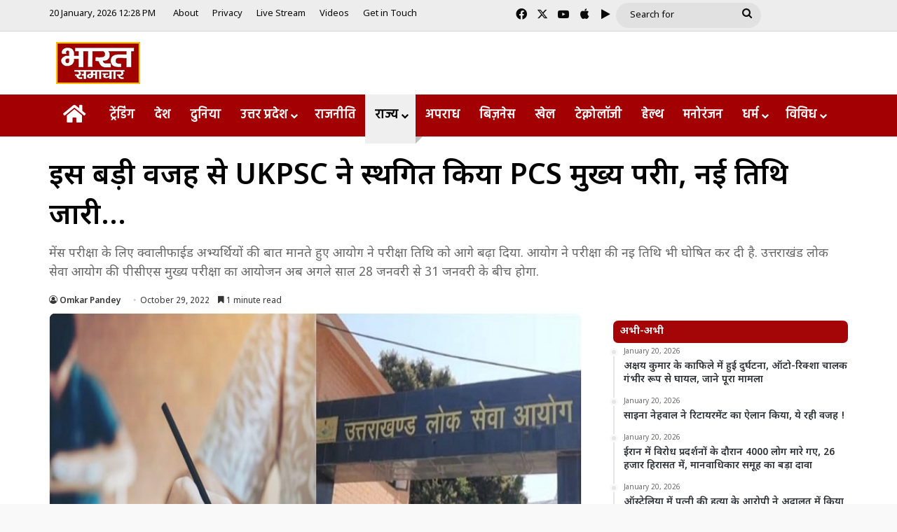

--- FILE ---
content_type: text/html; charset=UTF-8
request_url: https://bharatsamachartv.in/ukpsc-postponed-pcs-main-exam-due-to-this-big-reason-new-date-released/
body_size: 28468
content:
<!DOCTYPE html>
<html lang="en-US" class="" data-skin="light">
<head><style>img.lazy{min-height:1px}</style><link href="https://bharatsamachartv.in/wp-content/plugins/w3-total-cache/pub/js/lazyload.min.js" as="script">
	<meta charset="UTF-8" />
	<link rel="profile" href="https://gmpg.org/xfn/11" />
	<meta name='robots' content='index, follow, max-image-preview:large, max-snippet:-1, max-video-preview:-1' />

	<!-- This site is optimized with the Yoast SEO plugin v26.7 - https://yoast.com/wordpress/plugins/seo/ -->
	<title>इस बड़ी वजह से UKPSC ने स्थगित किया PCS मुख्य परीक्षा, नई तिथि जारी...</title>
	<meta name="description" content="उत्तराखंड पीसीएस की प्रारंभिक परीक्षा के परिणाम रिवाइज होने के बाद मेंस परीक्षा के लिए पात्र अभ्यर्थियों की संख्या में इजाफा हुआ." />
	<link rel="canonical" href="https://bharatsamachartv.in/ukpsc-postponed-pcs-main-exam-due-to-this-big-reason-new-date-released/" />
	<meta property="og:locale" content="en_US" />
	<meta property="og:type" content="article" />
	<meta property="og:title" content="इस बड़ी वजह से UKPSC ने स्थगित किया PCS मुख्य परीक्षा, नई तिथि जारी..." />
	<meta property="og:description" content="उत्तराखंड पीसीएस की प्रारंभिक परीक्षा के परिणाम रिवाइज होने के बाद मेंस परीक्षा के लिए पात्र अभ्यर्थियों की संख्या में इजाफा हुआ." />
	<meta property="og:url" content="https://bharatsamachartv.in/ukpsc-postponed-pcs-main-exam-due-to-this-big-reason-new-date-released/" />
	<meta property="og:site_name" content="Bharat Samachar | Hindi News Channel" />
	<meta property="article:author" content="https://www.facebook.com/omkarpandey928" />
	<meta property="article:published_time" content="2022-10-29T07:30:48+00:00" />
	<meta property="article:modified_time" content="2022-10-29T07:31:07+00:00" />
	<meta property="og:image" content="https://bharatsamachartv.in/wp-content/uploads/2022/10/UKPSC-1.jpg" />
	<meta property="og:image:width" content="700" />
	<meta property="og:image:height" content="400" />
	<meta property="og:image:type" content="image/jpeg" />
	<meta name="author" content="Omkar Pandey" />
	<meta name="twitter:card" content="summary_large_image" />
	<meta name="twitter:creator" content="@https://twitter.com/omkarpandey726" />
	<script type="application/ld+json" class="yoast-schema-graph">{"@context":"https://schema.org","@graph":[{"@type":"Article","@id":"https://bharatsamachartv.in/ukpsc-postponed-pcs-main-exam-due-to-this-big-reason-new-date-released/#article","isPartOf":{"@id":"https://bharatsamachartv.in/ukpsc-postponed-pcs-main-exam-due-to-this-big-reason-new-date-released/"},"author":{"name":"Omkar Pandey","@id":"https://bharatsamachartv.in/#/schema/person/a0dbd3962a764d09d166b0118f8c997e"},"headline":"इस बड़ी वजह से UKPSC ने स्थगित किया PCS मुख्य परीक्षा, नई तिथि जारी&#8230;","datePublished":"2022-10-29T07:30:48+00:00","dateModified":"2022-10-29T07:31:07+00:00","mainEntityOfPage":{"@id":"https://bharatsamachartv.in/ukpsc-postponed-pcs-main-exam-due-to-this-big-reason-new-date-released/"},"wordCount":14,"image":{"@id":"https://bharatsamachartv.in/ukpsc-postponed-pcs-main-exam-due-to-this-big-reason-new-date-released/#primaryimage"},"thumbnailUrl":"https://bharatsamachartv.in/wp-content/uploads/2022/10/UKPSC-1.jpg","keywords":["dehradun","pcs news today","ukpsc","ukpsc pcs news","uttarakhand","uttarakhand breaking News"],"articleSection":["उत्तराखंड","राज्य"],"inLanguage":"en-US"},{"@type":"WebPage","@id":"https://bharatsamachartv.in/ukpsc-postponed-pcs-main-exam-due-to-this-big-reason-new-date-released/","url":"https://bharatsamachartv.in/ukpsc-postponed-pcs-main-exam-due-to-this-big-reason-new-date-released/","name":"इस बड़ी वजह से UKPSC ने स्थगित किया PCS मुख्य परीक्षा, नई तिथि जारी...","isPartOf":{"@id":"https://bharatsamachartv.in/#website"},"primaryImageOfPage":{"@id":"https://bharatsamachartv.in/ukpsc-postponed-pcs-main-exam-due-to-this-big-reason-new-date-released/#primaryimage"},"image":{"@id":"https://bharatsamachartv.in/ukpsc-postponed-pcs-main-exam-due-to-this-big-reason-new-date-released/#primaryimage"},"thumbnailUrl":"https://bharatsamachartv.in/wp-content/uploads/2022/10/UKPSC-1.jpg","datePublished":"2022-10-29T07:30:48+00:00","dateModified":"2022-10-29T07:31:07+00:00","author":{"@id":"https://bharatsamachartv.in/#/schema/person/a0dbd3962a764d09d166b0118f8c997e"},"description":"उत्तराखंड पीसीएस की प्रारंभिक परीक्षा के परिणाम रिवाइज होने के बाद मेंस परीक्षा के लिए पात्र अभ्यर्थियों की संख्या में इजाफा हुआ.","breadcrumb":{"@id":"https://bharatsamachartv.in/ukpsc-postponed-pcs-main-exam-due-to-this-big-reason-new-date-released/#breadcrumb"},"inLanguage":"en-US","potentialAction":[{"@type":"ReadAction","target":["https://bharatsamachartv.in/ukpsc-postponed-pcs-main-exam-due-to-this-big-reason-new-date-released/"]}]},{"@type":"ImageObject","inLanguage":"en-US","@id":"https://bharatsamachartv.in/ukpsc-postponed-pcs-main-exam-due-to-this-big-reason-new-date-released/#primaryimage","url":"https://bharatsamachartv.in/wp-content/uploads/2022/10/UKPSC-1.jpg","contentUrl":"https://bharatsamachartv.in/wp-content/uploads/2022/10/UKPSC-1.jpg","width":700,"height":400},{"@type":"BreadcrumbList","@id":"https://bharatsamachartv.in/ukpsc-postponed-pcs-main-exam-due-to-this-big-reason-new-date-released/#breadcrumb","itemListElement":[{"@type":"ListItem","position":1,"name":"Home","item":"https://bharatsamachartv.in/"},{"@type":"ListItem","position":2,"name":"इस बड़ी वजह से UKPSC ने स्थगित किया PCS मुख्य परीक्षा, नई तिथि जारी&#8230;"}]},{"@type":"WebSite","@id":"https://bharatsamachartv.in/#website","url":"https://bharatsamachartv.in/","name":"Bharat Samachar | Hindi News Channel","description":"Hindi News Channel from Lucknow, UP","potentialAction":[{"@type":"SearchAction","target":{"@type":"EntryPoint","urlTemplate":"https://bharatsamachartv.in/?s={search_term_string}"},"query-input":{"@type":"PropertyValueSpecification","valueRequired":true,"valueName":"search_term_string"}}],"inLanguage":"en-US"},{"@type":"Person","@id":"https://bharatsamachartv.in/#/schema/person/a0dbd3962a764d09d166b0118f8c997e","name":"Omkar Pandey","image":{"@type":"ImageObject","inLanguage":"en-US","@id":"https://bharatsamachartv.in/#/schema/person/image/","url":"https://secure.gravatar.com/avatar/a39d46db7aa7453b275997a6076986e8e38f35e49f309f7eb12962ac0791b006?s=96&d=mm&r=g","contentUrl":"https://secure.gravatar.com/avatar/a39d46db7aa7453b275997a6076986e8e38f35e49f309f7eb12962ac0791b006?s=96&d=mm&r=g","caption":"Omkar Pandey"},"sameAs":["https://www.facebook.com/omkarpandey928","https://x.com/https://twitter.com/omkarpandey726","https://youtube.com/channel/UCqFkvzE3mpjcNQgVyREeE9g"],"url":"https://bharatsamachartv.in/author/omkarp/"}]}</script>
	<!-- / Yoast SEO plugin. -->


<link rel='dns-prefetch' href='//static.addtoany.com' />
<link rel="alternate" type="application/rss+xml" title="Bharat Samachar | Hindi News Channel &raquo; Feed" href="https://bharatsamachartv.in/feed/" />

		<style type="text/css">
			:root{				
			--tie-preset-gradient-1: linear-gradient(135deg, rgba(6, 147, 227, 1) 0%, rgb(155, 81, 224) 100%);
			--tie-preset-gradient-2: linear-gradient(135deg, rgb(122, 220, 180) 0%, rgb(0, 208, 130) 100%);
			--tie-preset-gradient-3: linear-gradient(135deg, rgba(252, 185, 0, 1) 0%, rgba(255, 105, 0, 1) 100%);
			--tie-preset-gradient-4: linear-gradient(135deg, rgba(255, 105, 0, 1) 0%, rgb(207, 46, 46) 100%);
			--tie-preset-gradient-5: linear-gradient(135deg, rgb(238, 238, 238) 0%, rgb(169, 184, 195) 100%);
			--tie-preset-gradient-6: linear-gradient(135deg, rgb(74, 234, 220) 0%, rgb(151, 120, 209) 20%, rgb(207, 42, 186) 40%, rgb(238, 44, 130) 60%, rgb(251, 105, 98) 80%, rgb(254, 248, 76) 100%);
			--tie-preset-gradient-7: linear-gradient(135deg, rgb(255, 206, 236) 0%, rgb(152, 150, 240) 100%);
			--tie-preset-gradient-8: linear-gradient(135deg, rgb(254, 205, 165) 0%, rgb(254, 45, 45) 50%, rgb(107, 0, 62) 100%);
			--tie-preset-gradient-9: linear-gradient(135deg, rgb(255, 203, 112) 0%, rgb(199, 81, 192) 50%, rgb(65, 88, 208) 100%);
			--tie-preset-gradient-10: linear-gradient(135deg, rgb(255, 245, 203) 0%, rgb(182, 227, 212) 50%, rgb(51, 167, 181) 100%);
			--tie-preset-gradient-11: linear-gradient(135deg, rgb(202, 248, 128) 0%, rgb(113, 206, 126) 100%);
			--tie-preset-gradient-12: linear-gradient(135deg, rgb(2, 3, 129) 0%, rgb(40, 116, 252) 100%);
			--tie-preset-gradient-13: linear-gradient(135deg, #4D34FA, #ad34fa);
			--tie-preset-gradient-14: linear-gradient(135deg, #0057FF, #31B5FF);
			--tie-preset-gradient-15: linear-gradient(135deg, #FF007A, #FF81BD);
			--tie-preset-gradient-16: linear-gradient(135deg, #14111E, #4B4462);
			--tie-preset-gradient-17: linear-gradient(135deg, #F32758, #FFC581);

			
					--main-nav-background: #FFFFFF;
					--main-nav-secondry-background: rgba(0,0,0,0.03);
					--main-nav-primary-color: #0088ff;
					--main-nav-contrast-primary-color: #FFFFFF;
					--main-nav-text-color: #2c2f34;
					--main-nav-secondry-text-color: rgba(0,0,0,0.5);
					--main-nav-main-border-color: rgba(0,0,0,0.1);
					--main-nav-secondry-border-color: rgba(0,0,0,0.08);
				--tie-buttons-radius: 100px;
			}
		</style>
	<link rel="alternate" title="oEmbed (JSON)" type="application/json+oembed" href="https://bharatsamachartv.in/wp-json/oembed/1.0/embed?url=https%3A%2F%2Fbharatsamachartv.in%2Fukpsc-postponed-pcs-main-exam-due-to-this-big-reason-new-date-released%2F" />
<link rel="alternate" title="oEmbed (XML)" type="text/xml+oembed" href="https://bharatsamachartv.in/wp-json/oembed/1.0/embed?url=https%3A%2F%2Fbharatsamachartv.in%2Fukpsc-postponed-pcs-main-exam-due-to-this-big-reason-new-date-released%2F&#038;format=xml" />
<meta name="viewport" content="width=device-width, initial-scale=1.0" /><style id='wp-img-auto-sizes-contain-inline-css' type='text/css'>
img:is([sizes=auto i],[sizes^="auto," i]){contain-intrinsic-size:3000px 1500px}
/*# sourceURL=wp-img-auto-sizes-contain-inline-css */
</style>
<link rel="stylesheet" href="https://bharatsamachartv.in/wp-content/cache/minify/7ce79.css" media="all" />


<style id='wp-emoji-styles-inline-css' type='text/css'>

	img.wp-smiley, img.emoji {
		display: inline !important;
		border: none !important;
		box-shadow: none !important;
		height: 1em !important;
		width: 1em !important;
		margin: 0 0.07em !important;
		vertical-align: -0.1em !important;
		background: none !important;
		padding: 0 !important;
	}
/*# sourceURL=wp-emoji-styles-inline-css */
</style>
<link rel="stylesheet" href="https://bharatsamachartv.in/wp-content/cache/minify/a5ff7.css" media="all" />

<style id='wp-block-library-theme-inline-css' type='text/css'>
.wp-block-audio :where(figcaption){color:#555;font-size:13px;text-align:center}.is-dark-theme .wp-block-audio :where(figcaption){color:#ffffffa6}.wp-block-audio{margin:0 0 1em}.wp-block-code{border:1px solid #ccc;border-radius:4px;font-family:Menlo,Consolas,monaco,monospace;padding:.8em 1em}.wp-block-embed :where(figcaption){color:#555;font-size:13px;text-align:center}.is-dark-theme .wp-block-embed :where(figcaption){color:#ffffffa6}.wp-block-embed{margin:0 0 1em}.blocks-gallery-caption{color:#555;font-size:13px;text-align:center}.is-dark-theme .blocks-gallery-caption{color:#ffffffa6}:root :where(.wp-block-image figcaption){color:#555;font-size:13px;text-align:center}.is-dark-theme :root :where(.wp-block-image figcaption){color:#ffffffa6}.wp-block-image{margin:0 0 1em}.wp-block-pullquote{border-bottom:4px solid;border-top:4px solid;color:currentColor;margin-bottom:1.75em}.wp-block-pullquote :where(cite),.wp-block-pullquote :where(footer),.wp-block-pullquote__citation{color:currentColor;font-size:.8125em;font-style:normal;text-transform:uppercase}.wp-block-quote{border-left:.25em solid;margin:0 0 1.75em;padding-left:1em}.wp-block-quote cite,.wp-block-quote footer{color:currentColor;font-size:.8125em;font-style:normal;position:relative}.wp-block-quote:where(.has-text-align-right){border-left:none;border-right:.25em solid;padding-left:0;padding-right:1em}.wp-block-quote:where(.has-text-align-center){border:none;padding-left:0}.wp-block-quote.is-large,.wp-block-quote.is-style-large,.wp-block-quote:where(.is-style-plain){border:none}.wp-block-search .wp-block-search__label{font-weight:700}.wp-block-search__button{border:1px solid #ccc;padding:.375em .625em}:where(.wp-block-group.has-background){padding:1.25em 2.375em}.wp-block-separator.has-css-opacity{opacity:.4}.wp-block-separator{border:none;border-bottom:2px solid;margin-left:auto;margin-right:auto}.wp-block-separator.has-alpha-channel-opacity{opacity:1}.wp-block-separator:not(.is-style-wide):not(.is-style-dots){width:100px}.wp-block-separator.has-background:not(.is-style-dots){border-bottom:none;height:1px}.wp-block-separator.has-background:not(.is-style-wide):not(.is-style-dots){height:2px}.wp-block-table{margin:0 0 1em}.wp-block-table td,.wp-block-table th{word-break:normal}.wp-block-table :where(figcaption){color:#555;font-size:13px;text-align:center}.is-dark-theme .wp-block-table :where(figcaption){color:#ffffffa6}.wp-block-video :where(figcaption){color:#555;font-size:13px;text-align:center}.is-dark-theme .wp-block-video :where(figcaption){color:#ffffffa6}.wp-block-video{margin:0 0 1em}:root :where(.wp-block-template-part.has-background){margin-bottom:0;margin-top:0;padding:1.25em 2.375em}
/*# sourceURL=/wp-includes/css/dist/block-library/theme.min.css */
</style>
<style id='classic-theme-styles-inline-css' type='text/css'>
/*! This file is auto-generated */
.wp-block-button__link{color:#fff;background-color:#32373c;border-radius:9999px;box-shadow:none;text-decoration:none;padding:calc(.667em + 2px) calc(1.333em + 2px);font-size:1.125em}.wp-block-file__button{background:#32373c;color:#fff;text-decoration:none}
/*# sourceURL=/wp-includes/css/classic-themes.min.css */
</style>
<style id='app-builder-ads-style-inline-css' type='text/css'>


/*# sourceURL=https://bharatsamachartv.in/wp-content/plugins/app-builder/blocks/build/style-index.css */
</style>
<style id='global-styles-inline-css' type='text/css'>
:root{--wp--preset--aspect-ratio--square: 1;--wp--preset--aspect-ratio--4-3: 4/3;--wp--preset--aspect-ratio--3-4: 3/4;--wp--preset--aspect-ratio--3-2: 3/2;--wp--preset--aspect-ratio--2-3: 2/3;--wp--preset--aspect-ratio--16-9: 16/9;--wp--preset--aspect-ratio--9-16: 9/16;--wp--preset--color--black: #000000;--wp--preset--color--cyan-bluish-gray: #abb8c3;--wp--preset--color--white: #ffffff;--wp--preset--color--pale-pink: #f78da7;--wp--preset--color--vivid-red: #cf2e2e;--wp--preset--color--luminous-vivid-orange: #ff6900;--wp--preset--color--luminous-vivid-amber: #fcb900;--wp--preset--color--light-green-cyan: #7bdcb5;--wp--preset--color--vivid-green-cyan: #00d084;--wp--preset--color--pale-cyan-blue: #8ed1fc;--wp--preset--color--vivid-cyan-blue: #0693e3;--wp--preset--color--vivid-purple: #9b51e0;--wp--preset--color--global-color: #a30101;--wp--preset--gradient--vivid-cyan-blue-to-vivid-purple: linear-gradient(135deg,rgb(6,147,227) 0%,rgb(155,81,224) 100%);--wp--preset--gradient--light-green-cyan-to-vivid-green-cyan: linear-gradient(135deg,rgb(122,220,180) 0%,rgb(0,208,130) 100%);--wp--preset--gradient--luminous-vivid-amber-to-luminous-vivid-orange: linear-gradient(135deg,rgb(252,185,0) 0%,rgb(255,105,0) 100%);--wp--preset--gradient--luminous-vivid-orange-to-vivid-red: linear-gradient(135deg,rgb(255,105,0) 0%,rgb(207,46,46) 100%);--wp--preset--gradient--very-light-gray-to-cyan-bluish-gray: linear-gradient(135deg,rgb(238,238,238) 0%,rgb(169,184,195) 100%);--wp--preset--gradient--cool-to-warm-spectrum: linear-gradient(135deg,rgb(74,234,220) 0%,rgb(151,120,209) 20%,rgb(207,42,186) 40%,rgb(238,44,130) 60%,rgb(251,105,98) 80%,rgb(254,248,76) 100%);--wp--preset--gradient--blush-light-purple: linear-gradient(135deg,rgb(255,206,236) 0%,rgb(152,150,240) 100%);--wp--preset--gradient--blush-bordeaux: linear-gradient(135deg,rgb(254,205,165) 0%,rgb(254,45,45) 50%,rgb(107,0,62) 100%);--wp--preset--gradient--luminous-dusk: linear-gradient(135deg,rgb(255,203,112) 0%,rgb(199,81,192) 50%,rgb(65,88,208) 100%);--wp--preset--gradient--pale-ocean: linear-gradient(135deg,rgb(255,245,203) 0%,rgb(182,227,212) 50%,rgb(51,167,181) 100%);--wp--preset--gradient--electric-grass: linear-gradient(135deg,rgb(202,248,128) 0%,rgb(113,206,126) 100%);--wp--preset--gradient--midnight: linear-gradient(135deg,rgb(2,3,129) 0%,rgb(40,116,252) 100%);--wp--preset--font-size--small: 13px;--wp--preset--font-size--medium: 20px;--wp--preset--font-size--large: 36px;--wp--preset--font-size--x-large: 42px;--wp--preset--spacing--20: 0.44rem;--wp--preset--spacing--30: 0.67rem;--wp--preset--spacing--40: 1rem;--wp--preset--spacing--50: 1.5rem;--wp--preset--spacing--60: 2.25rem;--wp--preset--spacing--70: 3.38rem;--wp--preset--spacing--80: 5.06rem;--wp--preset--shadow--natural: 6px 6px 9px rgba(0, 0, 0, 0.2);--wp--preset--shadow--deep: 12px 12px 50px rgba(0, 0, 0, 0.4);--wp--preset--shadow--sharp: 6px 6px 0px rgba(0, 0, 0, 0.2);--wp--preset--shadow--outlined: 6px 6px 0px -3px rgb(255, 255, 255), 6px 6px rgb(0, 0, 0);--wp--preset--shadow--crisp: 6px 6px 0px rgb(0, 0, 0);}:where(.is-layout-flex){gap: 0.5em;}:where(.is-layout-grid){gap: 0.5em;}body .is-layout-flex{display: flex;}.is-layout-flex{flex-wrap: wrap;align-items: center;}.is-layout-flex > :is(*, div){margin: 0;}body .is-layout-grid{display: grid;}.is-layout-grid > :is(*, div){margin: 0;}:where(.wp-block-columns.is-layout-flex){gap: 2em;}:where(.wp-block-columns.is-layout-grid){gap: 2em;}:where(.wp-block-post-template.is-layout-flex){gap: 1.25em;}:where(.wp-block-post-template.is-layout-grid){gap: 1.25em;}.has-black-color{color: var(--wp--preset--color--black) !important;}.has-cyan-bluish-gray-color{color: var(--wp--preset--color--cyan-bluish-gray) !important;}.has-white-color{color: var(--wp--preset--color--white) !important;}.has-pale-pink-color{color: var(--wp--preset--color--pale-pink) !important;}.has-vivid-red-color{color: var(--wp--preset--color--vivid-red) !important;}.has-luminous-vivid-orange-color{color: var(--wp--preset--color--luminous-vivid-orange) !important;}.has-luminous-vivid-amber-color{color: var(--wp--preset--color--luminous-vivid-amber) !important;}.has-light-green-cyan-color{color: var(--wp--preset--color--light-green-cyan) !important;}.has-vivid-green-cyan-color{color: var(--wp--preset--color--vivid-green-cyan) !important;}.has-pale-cyan-blue-color{color: var(--wp--preset--color--pale-cyan-blue) !important;}.has-vivid-cyan-blue-color{color: var(--wp--preset--color--vivid-cyan-blue) !important;}.has-vivid-purple-color{color: var(--wp--preset--color--vivid-purple) !important;}.has-black-background-color{background-color: var(--wp--preset--color--black) !important;}.has-cyan-bluish-gray-background-color{background-color: var(--wp--preset--color--cyan-bluish-gray) !important;}.has-white-background-color{background-color: var(--wp--preset--color--white) !important;}.has-pale-pink-background-color{background-color: var(--wp--preset--color--pale-pink) !important;}.has-vivid-red-background-color{background-color: var(--wp--preset--color--vivid-red) !important;}.has-luminous-vivid-orange-background-color{background-color: var(--wp--preset--color--luminous-vivid-orange) !important;}.has-luminous-vivid-amber-background-color{background-color: var(--wp--preset--color--luminous-vivid-amber) !important;}.has-light-green-cyan-background-color{background-color: var(--wp--preset--color--light-green-cyan) !important;}.has-vivid-green-cyan-background-color{background-color: var(--wp--preset--color--vivid-green-cyan) !important;}.has-pale-cyan-blue-background-color{background-color: var(--wp--preset--color--pale-cyan-blue) !important;}.has-vivid-cyan-blue-background-color{background-color: var(--wp--preset--color--vivid-cyan-blue) !important;}.has-vivid-purple-background-color{background-color: var(--wp--preset--color--vivid-purple) !important;}.has-black-border-color{border-color: var(--wp--preset--color--black) !important;}.has-cyan-bluish-gray-border-color{border-color: var(--wp--preset--color--cyan-bluish-gray) !important;}.has-white-border-color{border-color: var(--wp--preset--color--white) !important;}.has-pale-pink-border-color{border-color: var(--wp--preset--color--pale-pink) !important;}.has-vivid-red-border-color{border-color: var(--wp--preset--color--vivid-red) !important;}.has-luminous-vivid-orange-border-color{border-color: var(--wp--preset--color--luminous-vivid-orange) !important;}.has-luminous-vivid-amber-border-color{border-color: var(--wp--preset--color--luminous-vivid-amber) !important;}.has-light-green-cyan-border-color{border-color: var(--wp--preset--color--light-green-cyan) !important;}.has-vivid-green-cyan-border-color{border-color: var(--wp--preset--color--vivid-green-cyan) !important;}.has-pale-cyan-blue-border-color{border-color: var(--wp--preset--color--pale-cyan-blue) !important;}.has-vivid-cyan-blue-border-color{border-color: var(--wp--preset--color--vivid-cyan-blue) !important;}.has-vivid-purple-border-color{border-color: var(--wp--preset--color--vivid-purple) !important;}.has-vivid-cyan-blue-to-vivid-purple-gradient-background{background: var(--wp--preset--gradient--vivid-cyan-blue-to-vivid-purple) !important;}.has-light-green-cyan-to-vivid-green-cyan-gradient-background{background: var(--wp--preset--gradient--light-green-cyan-to-vivid-green-cyan) !important;}.has-luminous-vivid-amber-to-luminous-vivid-orange-gradient-background{background: var(--wp--preset--gradient--luminous-vivid-amber-to-luminous-vivid-orange) !important;}.has-luminous-vivid-orange-to-vivid-red-gradient-background{background: var(--wp--preset--gradient--luminous-vivid-orange-to-vivid-red) !important;}.has-very-light-gray-to-cyan-bluish-gray-gradient-background{background: var(--wp--preset--gradient--very-light-gray-to-cyan-bluish-gray) !important;}.has-cool-to-warm-spectrum-gradient-background{background: var(--wp--preset--gradient--cool-to-warm-spectrum) !important;}.has-blush-light-purple-gradient-background{background: var(--wp--preset--gradient--blush-light-purple) !important;}.has-blush-bordeaux-gradient-background{background: var(--wp--preset--gradient--blush-bordeaux) !important;}.has-luminous-dusk-gradient-background{background: var(--wp--preset--gradient--luminous-dusk) !important;}.has-pale-ocean-gradient-background{background: var(--wp--preset--gradient--pale-ocean) !important;}.has-electric-grass-gradient-background{background: var(--wp--preset--gradient--electric-grass) !important;}.has-midnight-gradient-background{background: var(--wp--preset--gradient--midnight) !important;}.has-small-font-size{font-size: var(--wp--preset--font-size--small) !important;}.has-medium-font-size{font-size: var(--wp--preset--font-size--medium) !important;}.has-large-font-size{font-size: var(--wp--preset--font-size--large) !important;}.has-x-large-font-size{font-size: var(--wp--preset--font-size--x-large) !important;}
:where(.wp-block-post-template.is-layout-flex){gap: 1.25em;}:where(.wp-block-post-template.is-layout-grid){gap: 1.25em;}
:where(.wp-block-term-template.is-layout-flex){gap: 1.25em;}:where(.wp-block-term-template.is-layout-grid){gap: 1.25em;}
:where(.wp-block-columns.is-layout-flex){gap: 2em;}:where(.wp-block-columns.is-layout-grid){gap: 2em;}
:root :where(.wp-block-pullquote){font-size: 1.5em;line-height: 1.6;}
/*# sourceURL=global-styles-inline-css */
</style>
<link rel="stylesheet" href="https://bharatsamachartv.in/wp-content/cache/minify/7f6a5.css" media="all" />








<link rel='stylesheet' id='tie-css-print-css' href='https://bharatsamachartv.in/wp-content/themes/jannah/assets/css/print.css?ver=7.6.4' type='text/css' media='print' />
<style id='tie-css-print-inline-css' type='text/css'>
.wf-active body{font-family: 'Noto Sans Devanagari';}.wf-active .logo-text,.wf-active h1,.wf-active h2,.wf-active h3,.wf-active h4,.wf-active h5,.wf-active h6,.wf-active .the-subtitle{font-family: 'Noto Sans Devanagari';}.wf-active #main-nav .main-menu > ul > li > a{font-family: 'Hind';}#main-nav .main-menu > ul > li > a{font-size: 18px;font-weight: 600;}#main-nav .main-menu > ul ul li a{font-size: 17px;font-weight: 400;}#the-post .entry-content,#the-post .entry-content p{font-size: 19px;font-weight: 500;}#tie-body{background-color: #f9f9f9;background-image: -webkit-linear-gradient(45deg,#f9f9f9,#f9f9f9);background-image: linear-gradient(45deg,#f9f9f9,#f9f9f9);}:root:root{--brand-color: #a30101;--dark-brand-color: #710000;--bright-color: #FFFFFF;--base-color: #2c2f34;}#footer-widgets-container{border-top: 8px solid #a30101;-webkit-box-shadow: 0 -5px 0 rgba(0,0,0,0.07); -moz-box-shadow: 0 -8px 0 rgba(0,0,0,0.07); box-shadow: 0 -8px 0 rgba(0,0,0,0.07);}#reading-position-indicator{box-shadow: 0 0 10px rgba( 163,1,1,0.7);}:root:root{--brand-color: #a30101;--dark-brand-color: #710000;--bright-color: #FFFFFF;--base-color: #2c2f34;}#footer-widgets-container{border-top: 8px solid #a30101;-webkit-box-shadow: 0 -5px 0 rgba(0,0,0,0.07); -moz-box-shadow: 0 -8px 0 rgba(0,0,0,0.07); box-shadow: 0 -8px 0 rgba(0,0,0,0.07);}#reading-position-indicator{box-shadow: 0 0 10px rgba( 163,1,1,0.7);}::-moz-selection{background-color: #a20000;color: #FFFFFF;}::selection{background-color: #a20000;color: #FFFFFF;}#tie-container a.post-title:hover,#tie-container .post-title a:hover,#tie-container .thumb-overlay .thumb-title a:hover{background-size: 100% 2px;text-decoration: none !important;}a.post-title,.post-title a{background-image: linear-gradient(to bottom,#000 0%,#000 98%);background-size: 0 1px;background-repeat: no-repeat;background-position: left 100%;color: #000;}.dark-skin a.post-title,.dark-skin .post-title a{color: #fff;background-image: linear-gradient(to bottom,#fff 0%,#fff 98%);}.container-wrapper,.the-global-title,.comment-reply-title,.tabs,.flex-tabs .flexMenu-popup,.magazine1 .tabs-vertical .tabs li a,.magazine1 .tabs-vertical:after,.mag-box .show-more-button,.white-bg .social-icons-item a,textarea,input,select,.toggle,.post-content-slideshow,.post-content-slideshow .slider-nav-wrapper,.share-buttons-bottom,.pages-numbers a,.pages-nav-item,.first-last-pages .pagination-icon,.multiple-post-pages .post-page-numbers,#story-highlights li,.review-item,.review-summary,.user-rate-wrap,.review-final-score,.tabs a{border-color: #f1c40f !important;}.magazine1 .tabs a{border-bottom-color: transparent !important;}.fullwidth-area .tagcloud a:not(:hover){background: transparent;box-shadow: inset 0 0 0 3px #f1c40f;}.subscribe-widget-content .subscribe-subtitle:after,.white-bg .social-icons-item:before{background-color: #f1c40f !important;}#header-notification-bar{background: var( --tie-preset-gradient-13 );}#header-notification-bar{--tie-buttons-color: #FFFFFF;--tie-buttons-border-color: #FFFFFF;--tie-buttons-hover-color: #e1e1e1;--tie-buttons-hover-text: #000000;}#header-notification-bar{--tie-buttons-text: #000000;}#top-nav,#top-nav .sub-menu,#top-nav .comp-sub-menu,#top-nav .ticker-content,#top-nav .ticker-swipe,.top-nav-boxed #top-nav .topbar-wrapper,.top-nav-dark .top-menu ul,#autocomplete-suggestions.search-in-top-nav{background-color : #ededed;}#top-nav *,#autocomplete-suggestions.search-in-top-nav{border-color: rgba( #000000,0.08);}#top-nav .icon-basecloud-bg:after{color: #ededed;}#top-nav a:not(:hover),#top-nav input,#top-nav #search-submit,#top-nav .fa-spinner,#top-nav .dropdown-social-icons li a span,#top-nav .components > li .social-link:not(:hover) span,#autocomplete-suggestions.search-in-top-nav a{color: #0a0a0a;}#top-nav input::-moz-placeholder{color: #0a0a0a;}#top-nav input:-moz-placeholder{color: #0a0a0a;}#top-nav input:-ms-input-placeholder{color: #0a0a0a;}#top-nav input::-webkit-input-placeholder{color: #0a0a0a;}#top-nav,.search-in-top-nav{--tie-buttons-color: #3d9eff;--tie-buttons-border-color: #3d9eff;--tie-buttons-text: #FFFFFF;--tie-buttons-hover-color: #1f80e1;}#top-nav a:hover,#top-nav .menu li:hover > a,#top-nav .menu > .tie-current-menu > a,#top-nav .components > li:hover > a,#top-nav .components #search-submit:hover,#autocomplete-suggestions.search-in-top-nav .post-title a:hover{color: #3d9eff;}#top-nav,#top-nav .comp-sub-menu,#top-nav .tie-weather-widget{color: #0a0a0a;}#autocomplete-suggestions.search-in-top-nav .post-meta,#autocomplete-suggestions.search-in-top-nav .post-meta a:not(:hover){color: rgba( 10,10,10,0.7 );}#top-nav .weather-icon .icon-cloud,#top-nav .weather-icon .icon-basecloud-bg,#top-nav .weather-icon .icon-cloud-behind{color: #0a0a0a !important;}#top-nav .breaking-title{color: #FFFFFF;}#top-nav .breaking-title:before{background-color: #001e42;}#top-nav .breaking-news-nav li:hover{background-color: #001e42;border-color: #001e42;}.main-nav-boxed .main-nav.fixed-nav,#main-nav{background: #a20002;background: -webkit-linear-gradient(90deg,#a20002,#a20002 );background: -moz-linear-gradient(90deg,#a20002,#a20002 );background: -o-linear-gradient(90deg,#a20002,#a20002 );background: linear-gradient(90deg,#a20002,#a20002 );}#main-nav .icon-basecloud-bg:after{color: inherit !important;}#main-nav,#main-nav .menu-sub-content,#main-nav .comp-sub-menu,#main-nav ul.cats-vertical li a.is-active,#main-nav ul.cats-vertical li a:hover,#autocomplete-suggestions.search-in-main-nav{background-color: rgb(162,0,2);}#main-nav{border-width: 0;}#theme-header #main-nav:not(.fixed-nav){bottom: 0;}#main-nav .icon-basecloud-bg:after{color: rgb(162,0,2);}#autocomplete-suggestions.search-in-main-nav{border-color: rgba(255,255,255,0.07);}.main-nav-boxed #main-nav .main-menu-wrapper{border-width: 0;}#main-nav a:not(:hover),#main-nav a.social-link:not(:hover) span,#main-nav .dropdown-social-icons li a span,#autocomplete-suggestions.search-in-main-nav a{color: #ffffff;}#theme-header:not(.main-nav-boxed) #main-nav,.main-nav-boxed .main-menu-wrapper{border-top-color:#f1c40f !important;border-bottom-color:#f1c40f !important;border-style: solid;border-right: 0 none;border-left : 0 none;}.main-nav-boxed #main-nav.fixed-nav{box-shadow: none;}.main-nav,.search-in-main-nav{--main-nav-primary-color: #efefef;--tie-buttons-color: #efefef;--tie-buttons-border-color: #efefef;--tie-buttons-text: #000000;--tie-buttons-hover-color: #d1d1d1;}#main-nav .mega-links-head:after,#main-nav .cats-horizontal a.is-active,#main-nav .cats-horizontal a:hover,#main-nav .spinner > div{background-color: #efefef;}#main-nav .menu ul li:hover > a,#main-nav .menu ul li.current-menu-item:not(.mega-link-column) > a,#main-nav .components a:hover,#main-nav .components > li:hover > a,#main-nav #search-submit:hover,#main-nav .cats-vertical a.is-active,#main-nav .cats-vertical a:hover,#main-nav .mega-menu .post-meta a:hover,#main-nav .mega-menu .post-box-title a:hover,#autocomplete-suggestions.search-in-main-nav a:hover,#main-nav .spinner-circle:after{color: #efefef;}#main-nav .menu > li.tie-current-menu > a,#main-nav .menu > li:hover > a,.theme-header #main-nav .mega-menu .cats-horizontal a.is-active,.theme-header #main-nav .mega-menu .cats-horizontal a:hover{color: #000000;}#main-nav .menu > li.tie-current-menu > a:before,#main-nav .menu > li:hover > a:before{border-top-color: #000000;}#main-nav,#main-nav input,#main-nav #search-submit,#main-nav .fa-spinner,#main-nav .comp-sub-menu,#main-nav .tie-weather-widget{color: #ffffff;}#main-nav input::-moz-placeholder{color: #ffffff;}#main-nav input:-moz-placeholder{color: #ffffff;}#main-nav input:-ms-input-placeholder{color: #ffffff;}#main-nav input::-webkit-input-placeholder{color: #ffffff;}#main-nav .mega-menu .post-meta,#main-nav .mega-menu .post-meta a,#autocomplete-suggestions.search-in-main-nav .post-meta{color: rgba(255,255,255,0.6);}#main-nav .weather-icon .icon-cloud,#main-nav .weather-icon .icon-basecloud-bg,#main-nav .weather-icon .icon-cloud-behind{color: #ffffff !important;}#the-post .entry-content a:not(.shortc-button){color: #0a0001 !important;}#the-post .entry-content a:not(.shortc-button):hover{color: #61aae2 !important;}#footer{background-color: #001e42;}#site-info{background-color: #001414;}@media (max-width: 991px) {#tie-wrapper #theme-header,#tie-wrapper #theme-header #main-nav .main-menu-wrapper,#tie-wrapper #theme-header .logo-container{background: transparent;}#tie-wrapper #theme-header .logo-container,#tie-wrapper #theme-header #main-nav {background: #890000;background: -webkit-linear-gradient(90deg,#890000,#890000 );background: -moz-linear-gradient(90deg,#890000,#890000 );background: -o-linear-gradient(90deg,#890000,#890000 );background: linear-gradient(90deg,#890000,#890000 );}#mobile-header-components-area_1 .components .comp-sub-menu{background-color: #890000;}#mobile-header-components-area_2 .components .comp-sub-menu{background-color: #890000;}}#footer .posts-list-counter .posts-list-items li.widget-post-list:before{border-color: #001e42;}#footer .timeline-widget a .date:before{border-color: rgba(0,30,66,0.8);}#footer .footer-boxed-widget-area,#footer textarea,#footer input:not([type=submit]),#footer select,#footer code,#footer kbd,#footer pre,#footer samp,#footer .show-more-button,#footer .slider-links .tie-slider-nav span,#footer #wp-calendar,#footer #wp-calendar tbody td,#footer #wp-calendar thead th,#footer .widget.buddypress .item-options a{border-color: rgba(255,255,255,0.1);}#footer .social-statistics-widget .white-bg li.social-icons-item a,#footer .widget_tag_cloud .tagcloud a,#footer .latest-tweets-widget .slider-links .tie-slider-nav span,#footer .widget_layered_nav_filters a{border-color: rgba(255,255,255,0.1);}#footer .social-statistics-widget .white-bg li:before{background: rgba(255,255,255,0.1);}.site-footer #wp-calendar tbody td{background: rgba(255,255,255,0.02);}#footer .white-bg .social-icons-item a span.followers span,#footer .circle-three-cols .social-icons-item a .followers-num,#footer .circle-three-cols .social-icons-item a .followers-name{color: rgba(255,255,255,0.8);}#footer .timeline-widget ul:before,#footer .timeline-widget a:not(:hover) .date:before{background-color: #000024;}#tie-body #footer .widget-title{background-color: #001e42;}.site-footer.dark-skin a:hover,#footer .stars-rating-active,#footer .twitter-icon-wrap span,.block-head-4.magazine2 #footer .tabs li a{color: #f1c40f;}#footer .circle_bar{stroke: #f1c40f;}#footer .widget.buddypress .item-options a.selected,#footer .widget.buddypress .item-options a.loading,#footer .tie-slider-nav span:hover,.block-head-4.magazine2 #footer .tabs{border-color: #f1c40f;}.magazine2:not(.block-head-4) #footer .tabs a:hover,.magazine2:not(.block-head-4) #footer .tabs .active a,.magazine1 #footer .tabs a:hover,.magazine1 #footer .tabs .active a,.block-head-4.magazine2 #footer .tabs.tabs .active a,.block-head-4.magazine2 #footer .tabs > .active a:before,.block-head-4.magazine2 #footer .tabs > li.active:nth-child(n) a:after,#footer .digital-rating-static,#footer .timeline-widget li a:hover .date:before,#footer #wp-calendar #today,#footer .posts-list-counter .posts-list-items li.widget-post-list:before,#footer .cat-counter span,#footer.dark-skin .the-global-title:after,#footer .button,#footer [type='submit'],#footer .spinner > div,#footer .widget.buddypress .item-options a.selected,#footer .widget.buddypress .item-options a.loading,#footer .tie-slider-nav span:hover,#footer .fullwidth-area .tagcloud a:hover{background-color: #f1c40f;color: #FFFFFF;}.block-head-4.magazine2 #footer .tabs li a:hover{color: #d3a600;}.block-head-4.magazine2 #footer .tabs.tabs .active a:hover,#footer .widget.buddypress .item-options a.selected,#footer .widget.buddypress .item-options a.loading,#footer .tie-slider-nav span:hover{color: #FFFFFF !important;}#footer .button:hover,#footer [type='submit']:hover{background-color: #d3a600;color: #FFFFFF;}#site-info,#site-info ul.social-icons li a:not(:hover) span{color: #ededed;}#footer .site-info a:not(:hover){color: #d8ffe2;}#footer .site-info a:hover{color: #f2d560;}@media (min-width: 1200px){.container{width: auto;}}.boxed-layout #tie-wrapper,.boxed-layout .fixed-nav{max-width: 1180px;}@media (min-width: 1150px){.container,.wide-next-prev-slider-wrapper .slider-main-container{max-width: 1150px;}}@media (max-width: 991px){.side-aside #mobile-menu .menu > li{border-color: rgba(255,255,255,0.05);}}@media (max-width: 991px){.side-aside.normal-side{background-color: #e1261c;}}.side-aside #mobile-menu li a,.side-aside #mobile-menu .mobile-arrows,.side-aside #mobile-search .search-field{color: #fcfcfc;}#mobile-search .search-field::-moz-placeholder {color: #fcfcfc;}#mobile-search .search-field:-moz-placeholder {color: #fcfcfc;}#mobile-search .search-field:-ms-input-placeholder {color: #fcfcfc;}#mobile-search .search-field::-webkit-input-placeholder {color: #fcfcfc;}@media (max-width: 991px){.tie-btn-close span{color: #fcfcfc;}}.side-aside.dark-skin a.remove:not(:hover)::before,#mobile-social-icons .social-icons-item a:not(:hover) span{color: #fcfcfc!important;}.mobile-header-components li.custom-menu-link > a,#mobile-menu-icon .menu-text{color: #f1c40f!important;}#mobile-menu-icon .nav-icon,#mobile-menu-icon .nav-icon:before,#mobile-menu-icon .nav-icon:after{background-color: #f1c40f!important;}@media (max-width: 991px){#theme-header.has-normal-width-logo #logo img {width:100px !important;max-width:100% !important;height: auto !important;max-height: 200px !important;}}
/*# sourceURL=tie-css-print-inline-css */
</style>
<script type="text/javascript" id="addtoany-core-js-before">
/* <![CDATA[ */
window.a2a_config=window.a2a_config||{};a2a_config.callbacks=[];a2a_config.overlays=[];a2a_config.templates={};

//# sourceURL=addtoany-core-js-before
/* ]]> */
</script>
<script type="text/javascript" defer src="https://static.addtoany.com/menu/page.js" id="addtoany-core-js"></script>
<script src="https://bharatsamachartv.in/wp-content/cache/minify/5f557.js"></script>













<script type="text/javascript" id="wp-i18n-js-after">
/* <![CDATA[ */
wp.i18n.setLocaleData( { 'text direction\u0004ltr': [ 'ltr' ] } );
//# sourceURL=wp-i18n-js-after
/* ]]> */
</script>
<script src="https://bharatsamachartv.in/wp-content/cache/minify/394cd.js"></script>






<script type="text/javascript" id="wp-data-js-after">
/* <![CDATA[ */
( function() {
	var userId = 0;
	var storageKey = "WP_DATA_USER_" + userId;
	wp.data
		.use( wp.data.plugins.persistence, { storageKey: storageKey } );
} )();
//# sourceURL=wp-data-js-after
/* ]]> */
</script>
<script src="https://bharatsamachartv.in/wp-content/cache/minify/8537a.js" defer></script>

<link rel="https://api.w.org/" href="https://bharatsamachartv.in/wp-json/" /><link rel="alternate" title="JSON" type="application/json" href="https://bharatsamachartv.in/wp-json/wp/v2/posts/42525" /><link rel="EditURI" type="application/rsd+xml" title="RSD" href="https://bharatsamachartv.in/xmlrpc.php?rsd" />
<meta name="generator" content="WordPress 6.9" />
<link rel='shortlink' href='https://bharatsamachartv.in/?p=42525' />
<meta http-equiv="X-UA-Compatible" content="IE=edge"><!-- Global site tag (gtag.js) - Google Analytics -->
<script async src="https://www.googletagmanager.com/gtag/js?id=G-6P2WDZCJ19"></script>
<script>
  window.dataLayer = window.dataLayer || [];
  function gtag(){dataLayer.push(arguments);}
  gtag('js', new Date());

  gtag('config', 'G-6P2WDZCJ19');
</script>


<!-- Begin comScore Tag -->
<script>
  var _comscore = _comscore || [];
  _comscore.push({ c1: "2", c2: "36581462" });
  (function() {
    var s = document.createElement("script"), el = document.getElementsByTagName("script")[0]; s.async = true;
    s.src = "https://sb.scorecardresearch.com/cs/36581462/beacon.js";
    el.parentNode.insertBefore(s, el);
  })();
</script>
<noscript>
  <img class="lazy" src="data:image/svg+xml,%3Csvg%20xmlns='http://www.w3.org/2000/svg'%20viewBox='0%200%201%201'%3E%3C/svg%3E" data-src="https://sb.scorecardresearch.com/p?c1=2&c2=36581462&cv=3.6.0&cj=1">
</noscript>
<!-- End comScore Tag -->

<meta http-equiv=”refresh” content=”60" />


<meta name="generator" content="Elementor 3.34.1; features: additional_custom_breakpoints; settings: css_print_method-external, google_font-enabled, font_display-auto">
			<style>
				.e-con.e-parent:nth-of-type(n+4):not(.e-lazyloaded):not(.e-no-lazyload),
				.e-con.e-parent:nth-of-type(n+4):not(.e-lazyloaded):not(.e-no-lazyload) * {
					background-image: none !important;
				}
				@media screen and (max-height: 1024px) {
					.e-con.e-parent:nth-of-type(n+3):not(.e-lazyloaded):not(.e-no-lazyload),
					.e-con.e-parent:nth-of-type(n+3):not(.e-lazyloaded):not(.e-no-lazyload) * {
						background-image: none !important;
					}
				}
				@media screen and (max-height: 640px) {
					.e-con.e-parent:nth-of-type(n+2):not(.e-lazyloaded):not(.e-no-lazyload),
					.e-con.e-parent:nth-of-type(n+2):not(.e-lazyloaded):not(.e-no-lazyload) * {
						background-image: none !important;
					}
				}
			</style>
			<link rel="icon" href="https://bharatsamachartv.in/wp-content/uploads/2021/10/cropped-Bha-32x32.png" sizes="32x32" />
<link rel="icon" href="https://bharatsamachartv.in/wp-content/uploads/2021/10/cropped-Bha-192x192.png" sizes="192x192" />
<link rel="apple-touch-icon" href="https://bharatsamachartv.in/wp-content/uploads/2021/10/cropped-Bha-180x180.png" />
<meta name="msapplication-TileImage" content="https://bharatsamachartv.in/wp-content/uploads/2021/10/cropped-Bha-270x270.png" />
		<style type="text/css" id="wp-custom-css">
			.mag-box .post-excerpt {
    margin-top: 10px;
    color: #000;
}
.mag-box-filter-links a {
    padding: 0 6px;
    margin: 0 1px;
    color: #000;
}

.entry-header .entry-sub-title {
    font-size: 18px;
	  
}
.magazine2 .mag-box, .magazine2 .sidebar .container-wrapper, .magazine2 .sidebar .tie-weather-widget, .magazine2 .widget-content-only {
    margin-top: 10px;
	  margin-bottom: 15px;
}
img {
    border-radius: 10px;
}
body {
    color: #000000;
}
.container {
    padding-left: 5px;
    padding-right: 5px;
}
.section-item {
    padding: 0px;
}
#content {
    margin-top: 5px;
}
.block-head-7 .the-global-title, .block-head-7 .comment-reply-title, .block-head-7 .related.products>h2, .block-head-7 .up-sells>h2, .block-head-7 .cross-sells>h2, .block-head-7 .cart_totals>h2, .block-head-7 .bbp-form legend {
    margin-bottom: 7px;
	  background-color: #a20003;
}
#tie-body .section-title-default, #tie-body .mag-box-title, #tie-body #comments-title, #tie-body .review-box-header, #tie-body .comment-reply-title, #tie-body .comment-reply-title, #tie-body .related.products > h2, #tie-body .up-sells > h2, #tie-body .cross-sells > h2, #tie-body .cart_totals > h2, #tie-body .bbp-form legend {
    background-color: #001e42;
}


.top-nav {
    line-height: 28px;
}
.block-head-7 .the-global-title, .block-head-7 .comment-reply-title, .block-head-7 .related.products>h2, .block-head-7 .up-sells>h2, .block-head-7 .cross-sells>h2, .block-head-7 .cart_totals>h2, .block-head-7 .bbp-form legend {

    border-radius: 7px;
}
.the-subtitle {
    line-height: 1.2;
}
@media (min-width: 992px)
.magazine2.sidebar-right .sidebar, .magazine2 .sidebar-right .sidebar {
    padding-left: 20px;
}

.mag-box .post-excerpt {
    font-size: 16px;
}

#tie-body .section-title-default, #tie-body .mag-box-title, #tie-body #comments-title, #tie-body .review-box-header, #tie-body .comment-reply-title, #tie-body .comment-reply-title, #tie-body .related.products > h2, #tie-body .up-sells > h2, #tie-body .cross-sells > h2, #tie-body .cart_totals > h2, #tie-body .bbp-form legend {
    color: #FFFFFF;
    background-color: #a20003;
}
@media (max-width:500px) {
 iframe {
     height: 750px !important;
 }   
}

.mag-box .ticker-wrapper.has-js, .mag-box .ticker, .mag-box .ticker-content, .mag-box .ticker-swipe, .mag-box .breaking-news-nav, .mag-box .breaking-news-nav li
{
    line-height: 38px;
    height: 38px;
    font-size: 19px;
}

.breaking-title {font-size: 22px;}

.magazine2 .has-background .slider-area, .magazine2 .mag-box.breaking-news-outer {
    margin-bottom: 7px;
}

.top-nav {
    line-height: 40px;
}		</style>
		</head>

<body id="tie-body" class="wp-singular post-template-default single single-post postid-42525 single-format-standard wp-theme-jannah block-head-7 magazine2 is-thumb-overlay-disabled is-desktop is-header-layout-3 sidebar-right has-sidebar post-layout-3 wide-title-narrow-media is-standard-format has-mobile-share elementor-default elementor-kit-178">



<div class="background-overlay">

	<div id="tie-container" class="site tie-container">

		
		<div id="tie-wrapper">
			
<header id="theme-header" class="theme-header header-layout-3 main-nav-light main-nav-default-light main-nav-below no-stream-item top-nav-active top-nav-light top-nav-default-light top-nav-above has-normal-width-logo mobile-header-centered">
	
<nav id="top-nav"  class="has-date-menu-components top-nav header-nav" aria-label="Secondary Navigation">
	<div class="container">
		<div class="topbar-wrapper">

			
					<div class="topbar-today-date">
						20 January, 2026 12:28 PM					</div>
					
			<div class="tie-alignleft">
				<div class="top-menu header-menu"><ul id="menu-top-menu" class="menu"><li id="menu-item-171" class="menu-item menu-item-type-post_type menu-item-object-page menu-item-171"><a href="https://bharatsamachartv.in/about-us/">About</a></li>
<li id="menu-item-170" class="menu-item menu-item-type-post_type menu-item-object-page menu-item-170"><a href="https://bharatsamachartv.in/privacy-policy/">Privacy</a></li>
<li id="menu-item-173" class="menu-item menu-item-type-post_type menu-item-object-page menu-item-173"><a href="https://bharatsamachartv.in/live-tv/">Live Stream</a></li>
<li id="menu-item-110034" class="menu-item menu-item-type-post_type menu-item-object-page menu-item-110034"><a href="https://bharatsamachartv.in/videos-2/">Videos</a></li>
<li id="menu-item-172" class="menu-item menu-item-type-post_type menu-item-object-page menu-item-privacy-policy menu-item-172"><a rel="privacy-policy" href="https://bharatsamachartv.in/contact-us/">Get in Touch</a></li>
</ul></div>			</div><!-- .tie-alignleft /-->

			<div class="tie-alignright">
				<ul class="components"> <li class="social-icons-item"><a class="social-link facebook-social-icon" rel="external noopener nofollow" target="_blank" href="https://www.facebook.com/BharatSamacharTV"><span class="tie-social-icon tie-icon-facebook"></span><span class="screen-reader-text">Facebook</span></a></li><li class="social-icons-item"><a class="social-link twitter-social-icon" rel="external noopener nofollow" target="_blank" href="https://twitter.com/bstvlive"><span class="tie-social-icon tie-icon-twitter"></span><span class="screen-reader-text">X</span></a></li><li class="social-icons-item"><a class="social-link youtube-social-icon" rel="external noopener nofollow" target="_blank" href="https://www.youtube.com/@bharatsamachartv"><span class="tie-social-icon tie-icon-youtube"></span><span class="screen-reader-text">YouTube</span></a></li><li class="social-icons-item"><a class="social-link apple-social-icon" rel="external noopener nofollow" target="_blank" href="https://apps.apple.com/in/app/bharat-samachar/id6473718976"><span class="tie-social-icon tie-icon-apple"></span><span class="screen-reader-text">Apple</span></a></li><li class="social-icons-item"><a class="social-link google_play-social-icon" rel="external noopener nofollow" target="_blank" href="https://play.google.com/store/apps/details?id=com.uttarpradeshtv&#038;hl=en"><span class="tie-social-icon tie-icon-play"></span><span class="screen-reader-text">Google Play</span></a></li> 			<li class="search-bar menu-item custom-menu-link" aria-label="Search">
				<form method="get" id="search" action="https://bharatsamachartv.in/">
					<input id="search-input"  inputmode="search" type="text" name="s" title="Search for" placeholder="Search for" />
					<button id="search-submit" type="submit">
						<span class="tie-icon-search tie-search-icon" aria-hidden="true"></span>
						<span class="screen-reader-text">Search for</span>
					</button>
				</form>
			</li>
			</ul><!-- Components -->			</div><!-- .tie-alignright /-->

		</div><!-- .topbar-wrapper /-->
	</div><!-- .container /-->
</nav><!-- #top-nav /-->

<div class="container header-container">
	<div class="tie-row logo-row">

		
		<div class="logo-wrapper">
			<div class="tie-col-md-4 logo-container clearfix">
				<div id="mobile-header-components-area_1" class="mobile-header-components"><ul class="components"><li class="mobile-component_search custom-menu-link">
				<a href="#" class="tie-search-trigger-mobile">
					<span class="tie-icon-search tie-search-icon" aria-hidden="true"></span>
					<span class="screen-reader-text">Search for</span>
				</a>
			</li></ul></div>
		<div id="logo" class="image-logo" style="margin-top: 15px; margin-bottom: 15px;">

			
			<a title="Bharat Samachar | Hindi News Channel" href="https://bharatsamachartv.in/">
				
				<picture class="tie-logo-default tie-logo-picture">
					
					<source class="tie-logo-source-default tie-logo-source" data-srcset="https://bharatsamachartv.in/wp-content/uploads/2021/10/Bharat-Samachar-1.png">
					<img class="tie-logo-img-default tie-logo-img lazy" src="data:image/svg+xml,%3Csvg%20xmlns='http://www.w3.org/2000/svg'%20viewBox='0%200%20140%2060'%3E%3C/svg%3E" data-src="https://bharatsamachartv.in/wp-content/uploads/2021/10/Bharat-Samachar-1.png" alt="Bharat Samachar | Hindi News Channel" width="140" height="60" style="max-height:60px; width: auto;" />
				</picture>
						</a>

			
		</div><!-- #logo /-->

		<div id="mobile-header-components-area_2" class="mobile-header-components"><ul class="components"><li class="mobile-component_menu custom-menu-link"><a href="#" id="mobile-menu-icon" class="menu-text-wrapper"><span class="tie-mobile-menu-icon nav-icon is-layout-3"></span><span class="menu-text">Menu</span></a></li></ul></div>			</div><!-- .tie-col /-->
		</div><!-- .logo-wrapper /-->

		
	</div><!-- .tie-row /-->
</div><!-- .container /-->

<div class="main-nav-wrapper">
	<nav id="main-nav"  class="main-nav header-nav menu-style-solid-bg menu-style-side-arrow"  aria-label="Primary Navigation">
		<div class="container">

			<div class="main-menu-wrapper">

				
				<div id="menu-components-wrap">

					
					<div class="main-menu main-menu-wrap">
						<div id="main-nav-menu" class="main-menu header-menu"><ul id="menu-main-menu" class="menu"><li id="menu-item-63" class="menu-item menu-item-type-post_type menu-item-object-page menu-item-63 menu-item-has-icon is-icon-only"><a href="https://bharatsamachartv.in/bharat-samachar-news-channel-home/"> <span aria-hidden="true" class="tie-menu-icon fas fa-home"></span>  <span class="screen-reader-text">Home</span></a></li>
<li id="menu-item-70" class="menu-item menu-item-type-taxonomy menu-item-object-category menu-item-70"><a href="https://bharatsamachartv.in/topic/bharat-trending/">ट्रेंडिंग</a></li>
<li id="menu-item-68" class="menu-item menu-item-type-taxonomy menu-item-object-category menu-item-68"><a href="https://bharatsamachartv.in/topic/india/">देश</a></li>
<li id="menu-item-67" class="menu-item menu-item-type-taxonomy menu-item-object-category menu-item-67"><a href="https://bharatsamachartv.in/topic/world/">दुनिया</a></li>
<li id="menu-item-82" class="menu-item menu-item-type-taxonomy menu-item-object-category menu-item-has-children menu-item-82 mega-menu mega-links mega-links-4col "><a href="https://bharatsamachartv.in/topic/state-news/up-news/">उत्तर प्रदेश</a>
<div class="mega-menu-block menu-sub-content"  >

<ul class="sub-menu-columns">
	<li id="menu-item-27566" class="menu-item menu-item-type-taxonomy menu-item-object-category menu-item-27566 mega-link-column "><a class="mega-links-head"  href="https://bharatsamachartv.in/topic/state-news/up-news/lucknow/">लखनऊ</a></li>
	<li id="menu-item-27568" class="menu-item menu-item-type-taxonomy menu-item-object-category menu-item-27568 mega-link-column "><a class="mega-links-head"  href="https://bharatsamachartv.in/topic/state-news/up-news/varanasi/">वाराणसी</a></li>
	<li id="menu-item-27553" class="menu-item menu-item-type-taxonomy menu-item-object-category menu-item-27553 mega-link-column "><a class="mega-links-head"  href="https://bharatsamachartv.in/topic/state-news/up-news/kanpur/">कानपुर</a></li>
	<li id="menu-item-27556" class="menu-item menu-item-type-taxonomy menu-item-object-category menu-item-27556 mega-link-column "><a class="mega-links-head"  href="https://bharatsamachartv.in/topic/state-news/up-news/gorakhpur/">गोरखपुर</a></li>
	<li id="menu-item-27560" class="menu-item menu-item-type-taxonomy menu-item-object-category menu-item-27560 mega-link-column "><a class="mega-links-head"  href="https://bharatsamachartv.in/topic/state-news/up-news/prayagraj/">प्रयागराज</a></li>
	<li id="menu-item-27549" class="menu-item menu-item-type-taxonomy menu-item-object-category menu-item-27549 mega-link-column "><a class="mega-links-head"  href="https://bharatsamachartv.in/topic/state-news/up-news/ayodhya/">अयोध्या</a></li>
	<li id="menu-item-27550" class="menu-item menu-item-type-taxonomy menu-item-object-category menu-item-27550 mega-link-column "><a class="mega-links-head"  href="https://bharatsamachartv.in/topic/state-news/up-news/aligarh/">अलीगढ</a></li>
	<li id="menu-item-27551" class="menu-item menu-item-type-taxonomy menu-item-object-category menu-item-27551 mega-link-column "><a class="mega-links-head"  href="https://bharatsamachartv.in/topic/state-news/up-news/agra/">आगरा</a></li>
	<li id="menu-item-27552" class="menu-item menu-item-type-taxonomy menu-item-object-category menu-item-27552 mega-link-column "><a class="mega-links-head"  href="https://bharatsamachartv.in/topic/state-news/up-news/azamgarh/">आज़मगढ़</a></li>
	<li id="menu-item-27554" class="menu-item menu-item-type-taxonomy menu-item-object-category menu-item-27554 mega-link-column "><a class="mega-links-head"  href="https://bharatsamachartv.in/topic/state-news/up-news/%e0%a4%97%e0%a4%be%e0%a4%9c%e0%a4%bf%e0%a4%af%e0%a4%be%e0%a4%ac%e0%a4%be%e0%a4%a6/">गाजियाबाद</a></li>
	<li id="menu-item-27555" class="menu-item menu-item-type-taxonomy menu-item-object-category menu-item-27555 mega-link-column "><a class="mega-links-head"  href="https://bharatsamachartv.in/topic/state-news/up-news/gonda-news/">गोण्डा</a></li>
	<li id="menu-item-27557" class="menu-item menu-item-type-taxonomy menu-item-object-category menu-item-27557 mega-link-column "><a class="mega-links-head"  href="https://bharatsamachartv.in/topic/state-news/up-news/%e0%a4%9a%e0%a4%82%e0%a4%a6%e0%a5%8c%e0%a4%b2%e0%a5%80/">चंदौली</a></li>
	<li id="menu-item-27558" class="menu-item menu-item-type-taxonomy menu-item-object-category menu-item-27558 mega-link-column "><a class="mega-links-head"  href="https://bharatsamachartv.in/topic/state-news/up-news/chitrakoot/">चित्रकूट</a></li>
	<li id="menu-item-27559" class="menu-item menu-item-type-taxonomy menu-item-object-category menu-item-27559 mega-link-column "><a class="mega-links-head"  href="https://bharatsamachartv.in/topic/state-news/up-news/jhansi/">झांसी</a></li>
	<li id="menu-item-27561" class="menu-item menu-item-type-taxonomy menu-item-object-category menu-item-27561 mega-link-column "><a class="mega-links-head"  href="https://bharatsamachartv.in/topic/state-news/up-news/bareilly/">बरेली</a></li>
	<li id="menu-item-27562" class="menu-item menu-item-type-taxonomy menu-item-object-category menu-item-27562 mega-link-column "><a class="mega-links-head"  href="https://bharatsamachartv.in/topic/state-news/up-news/basti/">बस्ती</a></li>
	<li id="menu-item-27563" class="menu-item menu-item-type-taxonomy menu-item-object-category menu-item-27563 mega-link-column "><a class="mega-links-head"  href="https://bharatsamachartv.in/topic/state-news/up-news/mirzapur/">मिर्ज़ापुर</a></li>
	<li id="menu-item-27564" class="menu-item menu-item-type-taxonomy menu-item-object-category menu-item-27564 mega-link-column "><a class="mega-links-head"  href="https://bharatsamachartv.in/topic/state-news/up-news/muradabad/">मुरादाबाद</a></li>
	<li id="menu-item-27565" class="menu-item menu-item-type-taxonomy menu-item-object-category menu-item-27565 mega-link-column "><a class="mega-links-head"  href="https://bharatsamachartv.in/topic/state-news/up-news/meerut/">मेरठ</a></li>
	<li id="menu-item-27567" class="menu-item menu-item-type-taxonomy menu-item-object-category menu-item-27567 mega-link-column "><a class="mega-links-head"  href="https://bharatsamachartv.in/topic/state-news/up-news/lalitpur/">ललितपुर</a></li>
	<li id="menu-item-27569" class="menu-item menu-item-type-taxonomy menu-item-object-category menu-item-27569 mega-link-column "><a class="mega-links-head"  href="https://bharatsamachartv.in/topic/state-news/up-news/saharanpur/">सहारनपुर</a></li>
</ul>

</div><!-- .mega-menu-block --> 
</li>
<li id="menu-item-26327" class="menu-item menu-item-type-taxonomy menu-item-object-category menu-item-26327"><a href="https://bharatsamachartv.in/topic/politics/">राजनीति</a></li>
<li id="menu-item-73" class="menu-item menu-item-type-taxonomy menu-item-object-category current-post-ancestor current-menu-parent current-post-parent menu-item-has-children menu-item-73 tie-current-menu mega-menu mega-cat mega-menu-posts " data-id="3" ><a href="https://bharatsamachartv.in/topic/state-news/">राज्य</a>
<div class="mega-menu-block menu-sub-content"  >

<ul class="sub-menu mega-cat-more-links">
	<li id="menu-item-54241" class="menu-item menu-item-type-taxonomy menu-item-object-category menu-item-54241"><a href="https://bharatsamachartv.in/topic/state-news/up-news/">उत्तर प्रदेश</a></li>
	<li id="menu-item-54242" class="menu-item menu-item-type-taxonomy menu-item-object-category current-post-ancestor current-menu-parent current-post-parent menu-item-54242"><a href="https://bharatsamachartv.in/topic/state-news/uttarakhand/">उत्तराखंड</a></li>
	<li id="menu-item-54250" class="menu-item menu-item-type-taxonomy menu-item-object-category menu-item-54250"><a href="https://bharatsamachartv.in/topic/state-news/delhi/">दिल्ली</a></li>
	<li id="menu-item-54255" class="menu-item menu-item-type-taxonomy menu-item-object-category menu-item-54255"><a href="https://bharatsamachartv.in/topic/state-news/madhya-pradesh/">मध्य प्रदेश</a></li>
	<li id="menu-item-54251" class="menu-item menu-item-type-taxonomy menu-item-object-category menu-item-54251"><a href="https://bharatsamachartv.in/topic/state-news/punjab/">पंजाब</a></li>
	<li id="menu-item-54256" class="menu-item menu-item-type-taxonomy menu-item-object-category menu-item-54256"><a href="https://bharatsamachartv.in/topic/state-news/maharashtra/">महाराष्ट्र</a></li>
	<li id="menu-item-54254" class="menu-item menu-item-type-taxonomy menu-item-object-category menu-item-54254"><a href="https://bharatsamachartv.in/topic/state-news/bihar/">बिहार</a></li>
	<li id="menu-item-54247" class="menu-item menu-item-type-taxonomy menu-item-object-category menu-item-54247"><a href="https://bharatsamachartv.in/topic/state-news/chattisgarh/">छत्तीसगढ़</a></li>
	<li id="menu-item-54245" class="menu-item menu-item-type-taxonomy menu-item-object-category menu-item-54245"><a href="https://bharatsamachartv.in/topic/state-news/gujrat/">गुजरात</a></li>
	<li id="menu-item-54243" class="menu-item menu-item-type-taxonomy menu-item-object-category menu-item-54243"><a href="https://bharatsamachartv.in/topic/state-news/karnataka/">कर्नाटक</a></li>
	<li id="menu-item-54244" class="menu-item menu-item-type-taxonomy menu-item-object-category menu-item-54244"><a href="https://bharatsamachartv.in/topic/state-news/kerala/">केरल</a></li>
	<li id="menu-item-54246" class="menu-item menu-item-type-taxonomy menu-item-object-category menu-item-54246"><a href="https://bharatsamachartv.in/topic/state-news/goa/">गोवा</a></li>
	<li id="menu-item-54248" class="menu-item menu-item-type-taxonomy menu-item-object-category menu-item-54248"><a href="https://bharatsamachartv.in/topic/state-news/%e0%a4%9c%e0%a4%ae%e0%a5%8d%e0%a4%ae%e0%a5%82-%e0%a4%95%e0%a4%be%e0%a4%b6%e0%a5%8d%e0%a4%ae%e0%a5%80%e0%a4%b0/">जम्मू-काश्मीर</a></li>
	<li id="menu-item-54249" class="menu-item menu-item-type-taxonomy menu-item-object-category menu-item-54249"><a href="https://bharatsamachartv.in/topic/state-news/tamilnadu/">तमिलनाडु</a></li>
	<li id="menu-item-54252" class="menu-item menu-item-type-taxonomy menu-item-object-category menu-item-54252"><a href="https://bharatsamachartv.in/topic/state-news/west-bangal/">पश्चिम बंगाल</a></li>
	<li id="menu-item-54253" class="menu-item menu-item-type-taxonomy menu-item-object-category menu-item-54253"><a href="https://bharatsamachartv.in/topic/state-news/up-news/baghpat/">बागपत</a></li>
	<li id="menu-item-54257" class="menu-item menu-item-type-taxonomy menu-item-object-category menu-item-54257"><a href="https://bharatsamachartv.in/topic/state-news/rajasthan/">राजस्थान</a></li>
</ul>

<div class="mega-menu-content">
<div class="mega-cat-wrapper">
<ul class="mega-cat-sub-categories cats-vertical">
<li class="mega-all-link"><a href="https://bharatsamachartv.in/topic/state-news/" class="is-active is-loaded mega-sub-cat" data-id="3">All</a></li>
<li class="mega-sub-cat-167000"><a href="https://bharatsamachartv.in/topic/state-news/%e0%a4%85%e0%a4%b8%e0%a4%ae/" class="mega-sub-cat"  data-id="167000">असम</a></li>
<li class="mega-sub-cat-5"><a href="https://bharatsamachartv.in/topic/state-news/up-news/" class="mega-sub-cat"  data-id="5">उत्तर प्रदेश</a></li>
<li class="mega-sub-cat-17"><a href="https://bharatsamachartv.in/topic/state-news/uttarakhand/" class="mega-sub-cat"  data-id="17">उत्तराखंड</a></li>
<li class="mega-sub-cat-2840"><a href="https://bharatsamachartv.in/topic/state-news/karnataka/" class="mega-sub-cat"  data-id="2840">कर्नाटक</a></li>
<li class="mega-sub-cat-169215"><a href="https://bharatsamachartv.in/topic/state-news/%e0%a4%95%e0%a4%b6%e0%a5%8d%e0%a4%ae%e0%a5%80%e0%a4%b0%e0%a5%80/" class="mega-sub-cat"  data-id="169215">कश्मीरी</a></li>
<li class="mega-sub-cat-2838"><a href="https://bharatsamachartv.in/topic/state-news/kerala/" class="mega-sub-cat"  data-id="2838">केरल</a></li>
<li class="mega-sub-cat-19"><a href="https://bharatsamachartv.in/topic/state-news/gujrat/" class="mega-sub-cat"  data-id="19">गुजरात</a></li>
<li class="mega-sub-cat-2837"><a href="https://bharatsamachartv.in/topic/state-news/goa/" class="mega-sub-cat"  data-id="2837">गोवा</a></li>
<li class="mega-sub-cat-163408"><a href="https://bharatsamachartv.in/topic/state-news/%e0%a4%9a%e0%a4%82%e0%a4%a1%e0%a5%80%e0%a4%97%e0%a4%a2%e0%a4%bc/" class="mega-sub-cat"  data-id="163408">चंडीगढ़</a></li>
<li class="mega-sub-cat-148843"><a href="https://bharatsamachartv.in/topic/state-news/%e0%a4%9b%e0%a4%a4%e0%a5%8d%e0%a4%a4%e0%a5%80%e0%a4%b8%e0%a4%97%e0%a4%a2%e0%a4%bc/" class="mega-sub-cat"  data-id="148843">छत्तीसगढ़</a></li>
<li class="mega-sub-cat-20"><a href="https://bharatsamachartv.in/topic/state-news/chattisgarh/" class="mega-sub-cat"  data-id="20">छत्तीसगढ़</a></li>
<li class="mega-sub-cat-24405"><a href="https://bharatsamachartv.in/topic/state-news/%e0%a4%9c%e0%a4%ae%e0%a5%8d%e0%a4%ae%e0%a5%82-%e0%a4%95%e0%a4%be%e0%a4%b6%e0%a5%8d%e0%a4%ae%e0%a5%80%e0%a4%b0/" class="mega-sub-cat"  data-id="24405">जम्मू-काश्मीर</a></li>
<li class="mega-sub-cat-87160"><a href="https://bharatsamachartv.in/topic/state-news/%e0%a4%9d%e0%a4%be%e0%a4%b0%e0%a4%96%e0%a4%82%e0%a4%a1/" class="mega-sub-cat"  data-id="87160">झारखंड</a></li>
<li class="mega-sub-cat-2839"><a href="https://bharatsamachartv.in/topic/state-news/tamilnadu/" class="mega-sub-cat"  data-id="2839">तमिलनाडु</a></li>
<li class="mega-sub-cat-70255"><a href="https://bharatsamachartv.in/topic/state-news/%e0%a4%a4%e0%a5%87%e0%a4%b2%e0%a4%82%e0%a4%97%e0%a4%be%e0%a4%a8%e0%a4%be/" class="mega-sub-cat"  data-id="70255">तेलंगाना</a></li>
<li class="mega-sub-cat-15"><a href="https://bharatsamachartv.in/topic/state-news/delhi/" class="mega-sub-cat"  data-id="15">दिल्ली</a></li>
<li class="mega-sub-cat-2836"><a href="https://bharatsamachartv.in/topic/state-news/punjab/" class="mega-sub-cat"  data-id="2836">पंजाब</a></li>
<li class="mega-sub-cat-2835"><a href="https://bharatsamachartv.in/topic/state-news/west-bangal/" class="mega-sub-cat"  data-id="2835">पश्चिम बंगाल</a></li>
<li class="mega-sub-cat-21"><a href="https://bharatsamachartv.in/topic/state-news/bihar/" class="mega-sub-cat"  data-id="21">बिहार</a></li>
<li class="mega-sub-cat-51733"><a href="https://bharatsamachartv.in/topic/state-news/%e0%a4%ae%e0%a4%a3%e0%a4%bf%e0%a4%aa%e0%a5%81%e0%a4%b0/" class="mega-sub-cat"  data-id="51733">मणिपुर</a></li>
<li class="mega-sub-cat-18"><a href="https://bharatsamachartv.in/topic/state-news/madhya-pradesh/" class="mega-sub-cat"  data-id="18">मध्य प्रदेश</a></li>
<li class="mega-sub-cat-2834"><a href="https://bharatsamachartv.in/topic/state-news/maharashtra/" class="mega-sub-cat"  data-id="2834">महाराष्ट्र</a></li>
<li class="mega-sub-cat-16"><a href="https://bharatsamachartv.in/topic/state-news/rajasthan/" class="mega-sub-cat"  data-id="16">राजस्थान</a></li>
<li class="mega-sub-cat-73510"><a href="https://bharatsamachartv.in/topic/state-news/%e0%a4%b9%e0%a4%b0%e0%a4%bf%e0%a4%af%e0%a4%be%e0%a4%a3%e0%a4%be/" class="mega-sub-cat"  data-id="73510">हरियाणा</a></li>
<li class="mega-sub-cat-152929"><a href="https://bharatsamachartv.in/topic/state-news/%e0%a4%b9%e0%a4%bf%e0%a4%ae%e0%a4%be%e0%a4%9a%e0%a4%b2-%e0%a4%aa%e0%a5%8d%e0%a4%b0%e0%a4%a6%e0%a5%87%e0%a4%b6/" class="mega-sub-cat"  data-id="152929">हिमाचल प्रदेश</a></li>
</ul>

						<div class="mega-cat-content mega-cat-sub-exists vertical-posts">

								<div class="mega-ajax-content mega-cat-posts-container clearfix">

						</div><!-- .mega-ajax-content -->

						</div><!-- .mega-cat-content -->

					</div><!-- .mega-cat-Wrapper -->

</div><!-- .mega-menu-content -->

</div><!-- .mega-menu-block --> 
</li>
<li id="menu-item-26323" class="menu-item menu-item-type-taxonomy menu-item-object-category menu-item-26323"><a href="https://bharatsamachartv.in/topic/crime-news/">अपराध</a></li>
<li id="menu-item-37220" class="menu-item menu-item-type-taxonomy menu-item-object-category menu-item-37220"><a href="https://bharatsamachartv.in/topic/business/">बिज़नेस</a></li>
<li id="menu-item-65" class="menu-item menu-item-type-taxonomy menu-item-object-category menu-item-65"><a href="https://bharatsamachartv.in/topic/sports/">खेल</a></li>
<li id="menu-item-54267" class="menu-item menu-item-type-taxonomy menu-item-object-category menu-item-54267"><a href="https://bharatsamachartv.in/topic/%e0%a4%9f%e0%a5%87%e0%a4%95%e0%a5%8d%e0%a4%a8%e0%a5%8b%e0%a4%b2%e0%a5%89%e0%a4%9c%e0%a5%80/">टेक्नोलॉजी</a></li>
<li id="menu-item-71" class="menu-item menu-item-type-taxonomy menu-item-object-category menu-item-71"><a href="https://bharatsamachartv.in/topic/health-updates/">हेल्थ</a></li>
<li id="menu-item-72" class="menu-item menu-item-type-taxonomy menu-item-object-category menu-item-72"><a href="https://bharatsamachartv.in/topic/entertainment-news/">मनोरंजन</a></li>
<li id="menu-item-160531" class="menu-item menu-item-type-taxonomy menu-item-object-category menu-item-160531 mega-menu mega-cat mega-menu-posts " data-id="2843" ><a href="https://bharatsamachartv.in/topic/religion/">धर्म</a>
<div class="mega-menu-block menu-sub-content"  >

<div class="mega-menu-content">
<div class="mega-cat-wrapper">
<ul class="mega-cat-sub-categories cats-vertical">
<li class="mega-all-link"><a href="https://bharatsamachartv.in/topic/religion/" class="is-active is-loaded mega-sub-cat" data-id="2843">All</a></li>
<li class="mega-sub-cat-2844"><a href="https://bharatsamachartv.in/topic/religion/panchang/" class="mega-sub-cat"  data-id="2844">पंचांग</a></li>
<li class="mega-sub-cat-117313"><a href="https://bharatsamachartv.in/topic/religion/mahakumbh/" class="mega-sub-cat"  data-id="117313">महाकुंभ 2025</a></li>
<li class="mega-sub-cat-2841"><a href="https://bharatsamachartv.in/topic/religion/horoscope/" class="mega-sub-cat"  data-id="2841">राशिफल</a></li>
</ul>

						<div class="mega-cat-content mega-cat-sub-exists vertical-posts">

								<div class="mega-ajax-content mega-cat-posts-container clearfix">

						</div><!-- .mega-ajax-content -->

						</div><!-- .mega-cat-content -->

					</div><!-- .mega-cat-Wrapper -->

</div><!-- .mega-menu-content -->

</div><!-- .mega-menu-block --> 
</li>
<li id="menu-item-26326" class="menu-item menu-item-type-taxonomy menu-item-object-category menu-item-has-children menu-item-26326"><a href="https://bharatsamachartv.in/topic/%e0%a4%9f%e0%a5%87%e0%a4%95%e0%a5%8d%e0%a4%a8%e0%a5%8b%e0%a4%b2%e0%a5%89%e0%a4%9c%e0%a5%80/">विविध</a>
<ul class="sub-menu menu-sub-content">
	<li id="menu-item-110124" class="menu-item menu-item-type-post_type menu-item-object-page menu-item-110124"><a href="https://bharatsamachartv.in/videos-2/"> <span aria-hidden="true" class="tie-menu-icon fas fa-"></span> Video <small class="menu-tiny-label " style="background-color:#ff963a; color:#FFFFFF">Video</small></a></li>
	<li id="menu-item-69" class="menu-item menu-item-type-taxonomy menu-item-object-category menu-item-69"><a href="https://bharatsamachartv.in/topic/blog/">ब्लॉग</a></li>
</ul>
</li>
</ul></div>					</div><!-- .main-menu /-->

					<ul class="components"></ul><!-- Components -->
				</div><!-- #menu-components-wrap /-->
			</div><!-- .main-menu-wrapper /-->
		</div><!-- .container /-->

			</nav><!-- #main-nav /-->
</div><!-- .main-nav-wrapper /-->

</header>


			<div class="container fullwidth-entry-title-wrapper">
				<div class="container-wrapper fullwidth-entry-title">
<header class="entry-header-outer">

	
	<div class="entry-header">

		
		<h1 class="post-title entry-title">
			इस बड़ी वजह से UKPSC ने स्थगित किया PCS मुख्य परीक्षा, नई तिथि जारी&#8230;		</h1>

					<h2 class="entry-sub-title">मेंस परीक्षा के लिए क्वालीफाईड अभ्यर्थियों की बात मानते हुए आयोग ने परीक्षा तिथि को आगे बढ़ा दिया. आयोग ने परीक्षा की नइ तिथि भी घोषित कर दी है. उत्तराखंड लोक सेवा आयोग की पीसीएस मुख्य परीक्षा का आयोजन अब अगले साल 28 जनवरी से 31 जनवरी के बीच होगा.</h2>
			<div class="single-post-meta post-meta clearfix"><span class="author-meta single-author no-avatars"><span class="meta-item meta-author-wrapper meta-author-7"><span class="meta-author"><a href="https://bharatsamachartv.in/author/omkarp/" class="author-name tie-icon" title="Omkar Pandey">Omkar Pandey</a></span></span></span><span class="date meta-item tie-icon">October 29, 2022</span><div class="tie-alignright"><span class="meta-reading-time meta-item"><span class="tie-icon-bookmark" aria-hidden="true"></span> 1 minute read</span> </div></div><!-- .post-meta -->	</div><!-- .entry-header /-->

	
	
</header><!-- .entry-header-outer /-->


				</div>
			</div>
		<div id="content" class="site-content container"><div id="main-content-row" class="tie-row main-content-row">

<div class="main-content tie-col-md-8 tie-col-xs-12" role="main">

	
	<article id="the-post" class="container-wrapper post-content tie-standard">

		<div  class="featured-area"><div class="featured-area-inner"><figure class="single-featured-image"><img fetchpriority="high" width="700" height="400" src="data:image/svg+xml,%3Csvg%20xmlns='http://www.w3.org/2000/svg'%20viewBox='0%200%20700%20400'%3E%3C/svg%3E" data-src="https://bharatsamachartv.in/wp-content/uploads/2022/10/UKPSC-1.jpg" class="attachment-full size-full wp-post-image lazy" alt="" data-main-img="1" decoding="async" data-srcset="https://bharatsamachartv.in/wp-content/uploads/2022/10/UKPSC-1.jpg 700w, https://bharatsamachartv.in/wp-content/uploads/2022/10/UKPSC-1-300x171.jpg 300w" data-sizes="(max-width: 700px) 100vw, 700px" /></figure></div></div>

		<div class="entry-content entry clearfix">

			
			
<p>12 से 15 नवंबर के बीच प्रस्तावित पीसीएस मुख्य परीक्षा को उत्तराखंड लोक सेवा आयोग (UKPSC) ने स्थगित कर दिया है. दरअसल, UKPSC की मेंस परीक्षा पहले अगस्त में प्रस्तावित थी. इस बीच उत्तराखंड पीसीएस की प्रारंभिक परीक्षा को लेकर उच्च न्यायलय का आदेश आया. </p>



<p>जिसके बाद परिणामों को रिवाइज किया गया. उत्तराखंड पीसीएस की प्रारंभिक परीक्षा के परिणाम रिवाइज होने के बाद मेंस परीक्षा के लिए पात्र अभ्यर्थियों की संख्या में इजाफा हुआ. ऐसे में उन परिक्षार्थियों ने आयोग से तैयारी के लिए समय मांगा था. </p>



<p>मेंस परीक्षा के लिए क्वालीफाईड अभ्यर्थियों की बात मानते हुए आयोग ने परीक्षा तिथि को आगे बढ़ा दिया. आयोग ने परीक्षा की नइ तिथि भी घोषित कर दी है. उत्तराखंड लोक सेवा आयोग की पीसीएस मुख्य परीक्षा का आयोजन अब अगले साल 28 जनवरी से 31 जनवरी के बीच होगा.</p>



<figure class="wp-block-embed is-type-video is-provider-youtube wp-block-embed-youtube wp-embed-aspect-16-9 wp-has-aspect-ratio"><div class="wp-block-embed__wrapper">
<iframe title="Chhath 2022 : घाट पर पहुंचे लोग छठ पूजा के बारे में क्या बोले ? | Bharat Samachar |" width="780" height="439" src="https://www.youtube.com/embed/FKSQgnDgWV8?start=29&#038;feature=oembed" frameborder="0" allow="accelerometer; autoplay; clipboard-write; encrypted-media; gyroscope; picture-in-picture; web-share" referrerpolicy="strict-origin-when-cross-origin" allowfullscreen></iframe>
</div></figure>



<p></p>
<div class="addtoany_share_save_container addtoany_content addtoany_content_bottom"><div class="a2a_kit a2a_kit_size_24 addtoany_list" data-a2a-url="https://bharatsamachartv.in/ukpsc-postponed-pcs-main-exam-due-to-this-big-reason-new-date-released/" data-a2a-title="इस बड़ी वजह से UKPSC ने स्थगित किया PCS मुख्य परीक्षा, नई तिथि जारी…"><a class="a2a_button_whatsapp" href="https://www.addtoany.com/add_to/whatsapp?linkurl=https%3A%2F%2Fbharatsamachartv.in%2Fukpsc-postponed-pcs-main-exam-due-to-this-big-reason-new-date-released%2F&amp;linkname=%E0%A4%87%E0%A4%B8%20%E0%A4%AC%E0%A4%A1%E0%A4%BC%E0%A5%80%20%E0%A4%B5%E0%A4%9C%E0%A4%B9%20%E0%A4%B8%E0%A5%87%20UKPSC%20%E0%A4%A8%E0%A5%87%20%E0%A4%B8%E0%A5%8D%E0%A4%A5%E0%A4%97%E0%A4%BF%E0%A4%A4%20%E0%A4%95%E0%A4%BF%E0%A4%AF%E0%A4%BE%20PCS%20%E0%A4%AE%E0%A5%81%E0%A4%96%E0%A5%8D%E0%A4%AF%20%E0%A4%AA%E0%A4%B0%E0%A5%80%E0%A4%95%E0%A5%8D%E0%A4%B7%E0%A4%BE%2C%20%E0%A4%A8%E0%A4%88%20%E0%A4%A4%E0%A4%BF%E0%A4%A5%E0%A4%BF%20%E0%A4%9C%E0%A4%BE%E0%A4%B0%E0%A5%80%E2%80%A6" title="WhatsApp" rel="nofollow noopener" target="_blank"></a><a class="a2a_button_x" href="https://www.addtoany.com/add_to/x?linkurl=https%3A%2F%2Fbharatsamachartv.in%2Fukpsc-postponed-pcs-main-exam-due-to-this-big-reason-new-date-released%2F&amp;linkname=%E0%A4%87%E0%A4%B8%20%E0%A4%AC%E0%A4%A1%E0%A4%BC%E0%A5%80%20%E0%A4%B5%E0%A4%9C%E0%A4%B9%20%E0%A4%B8%E0%A5%87%20UKPSC%20%E0%A4%A8%E0%A5%87%20%E0%A4%B8%E0%A5%8D%E0%A4%A5%E0%A4%97%E0%A4%BF%E0%A4%A4%20%E0%A4%95%E0%A4%BF%E0%A4%AF%E0%A4%BE%20PCS%20%E0%A4%AE%E0%A5%81%E0%A4%96%E0%A5%8D%E0%A4%AF%20%E0%A4%AA%E0%A4%B0%E0%A5%80%E0%A4%95%E0%A5%8D%E0%A4%B7%E0%A4%BE%2C%20%E0%A4%A8%E0%A4%88%20%E0%A4%A4%E0%A4%BF%E0%A4%A5%E0%A4%BF%20%E0%A4%9C%E0%A4%BE%E0%A4%B0%E0%A5%80%E2%80%A6" title="X" rel="nofollow noopener" target="_blank"></a><a class="a2a_button_facebook" href="https://www.addtoany.com/add_to/facebook?linkurl=https%3A%2F%2Fbharatsamachartv.in%2Fukpsc-postponed-pcs-main-exam-due-to-this-big-reason-new-date-released%2F&amp;linkname=%E0%A4%87%E0%A4%B8%20%E0%A4%AC%E0%A4%A1%E0%A4%BC%E0%A5%80%20%E0%A4%B5%E0%A4%9C%E0%A4%B9%20%E0%A4%B8%E0%A5%87%20UKPSC%20%E0%A4%A8%E0%A5%87%20%E0%A4%B8%E0%A5%8D%E0%A4%A5%E0%A4%97%E0%A4%BF%E0%A4%A4%20%E0%A4%95%E0%A4%BF%E0%A4%AF%E0%A4%BE%20PCS%20%E0%A4%AE%E0%A5%81%E0%A4%96%E0%A5%8D%E0%A4%AF%20%E0%A4%AA%E0%A4%B0%E0%A5%80%E0%A4%95%E0%A5%8D%E0%A4%B7%E0%A4%BE%2C%20%E0%A4%A8%E0%A4%88%20%E0%A4%A4%E0%A4%BF%E0%A4%A5%E0%A4%BF%20%E0%A4%9C%E0%A4%BE%E0%A4%B0%E0%A5%80%E2%80%A6" title="Facebook" rel="nofollow noopener" target="_blank"></a><a class="a2a_button_telegram" href="https://www.addtoany.com/add_to/telegram?linkurl=https%3A%2F%2Fbharatsamachartv.in%2Fukpsc-postponed-pcs-main-exam-due-to-this-big-reason-new-date-released%2F&amp;linkname=%E0%A4%87%E0%A4%B8%20%E0%A4%AC%E0%A4%A1%E0%A4%BC%E0%A5%80%20%E0%A4%B5%E0%A4%9C%E0%A4%B9%20%E0%A4%B8%E0%A5%87%20UKPSC%20%E0%A4%A8%E0%A5%87%20%E0%A4%B8%E0%A5%8D%E0%A4%A5%E0%A4%97%E0%A4%BF%E0%A4%A4%20%E0%A4%95%E0%A4%BF%E0%A4%AF%E0%A4%BE%20PCS%20%E0%A4%AE%E0%A5%81%E0%A4%96%E0%A5%8D%E0%A4%AF%20%E0%A4%AA%E0%A4%B0%E0%A5%80%E0%A4%95%E0%A5%8D%E0%A4%B7%E0%A4%BE%2C%20%E0%A4%A8%E0%A4%88%20%E0%A4%A4%E0%A4%BF%E0%A4%A5%E0%A4%BF%20%E0%A4%9C%E0%A4%BE%E0%A4%B0%E0%A5%80%E2%80%A6" title="Telegram" rel="nofollow noopener" target="_blank"></a><a class="a2a_button_copy_link" href="https://www.addtoany.com/add_to/copy_link?linkurl=https%3A%2F%2Fbharatsamachartv.in%2Fukpsc-postponed-pcs-main-exam-due-to-this-big-reason-new-date-released%2F&amp;linkname=%E0%A4%87%E0%A4%B8%20%E0%A4%AC%E0%A4%A1%E0%A4%BC%E0%A5%80%20%E0%A4%B5%E0%A4%9C%E0%A4%B9%20%E0%A4%B8%E0%A5%87%20UKPSC%20%E0%A4%A8%E0%A5%87%20%E0%A4%B8%E0%A5%8D%E0%A4%A5%E0%A4%97%E0%A4%BF%E0%A4%A4%20%E0%A4%95%E0%A4%BF%E0%A4%AF%E0%A4%BE%20PCS%20%E0%A4%AE%E0%A5%81%E0%A4%96%E0%A5%8D%E0%A4%AF%20%E0%A4%AA%E0%A4%B0%E0%A5%80%E0%A4%95%E0%A5%8D%E0%A4%B7%E0%A4%BE%2C%20%E0%A4%A8%E0%A4%88%20%E0%A4%A4%E0%A4%BF%E0%A4%A5%E0%A4%BF%20%E0%A4%9C%E0%A4%BE%E0%A4%B0%E0%A5%80%E2%80%A6" title="Copy Link" rel="nofollow noopener" target="_blank"></a><a class="a2a_dd addtoany_share_save addtoany_share" href="https://www.addtoany.com/share"></a></div></div>
			
		</div><!-- .entry-content /-->

				<div id="post-extra-info">
			<div class="theiaStickySidebar">
				<div class="single-post-meta post-meta clearfix"><span class="author-meta single-author no-avatars"><span class="meta-item meta-author-wrapper meta-author-7"><span class="meta-author"><a href="https://bharatsamachartv.in/author/omkarp/" class="author-name tie-icon" title="Omkar Pandey">Omkar Pandey</a></span></span></span><span class="date meta-item tie-icon">October 29, 2022</span><div class="tie-alignright"><span class="meta-reading-time meta-item"><span class="tie-icon-bookmark" aria-hidden="true"></span> 1 minute read</span> </div></div><!-- .post-meta -->
			</div>
		</div>

		<div class="clearfix"></div>
		<script id="tie-schema-json" type="application/ld+json">{"@context":"http:\/\/schema.org","@type":"NewsArticle","dateCreated":"2022-10-29T13:00:48+05:30","datePublished":"2022-10-29T13:00:48+05:30","dateModified":"2022-10-29T13:01:07+05:30","headline":"\u0907\u0938 \u092c\u0921\u093c\u0940 \u0935\u091c\u0939 \u0938\u0947 UKPSC \u0928\u0947 \u0938\u094d\u0925\u0917\u093f\u0924 \u0915\u093f\u092f\u093e PCS \u092e\u0941\u0916\u094d\u092f \u092a\u0930\u0940\u0915\u094d\u0937\u093e, \u0928\u0908 \u0924\u093f\u0925\u093f \u091c\u093e\u0930\u0940&#8230;","name":"\u0907\u0938 \u092c\u0921\u093c\u0940 \u0935\u091c\u0939 \u0938\u0947 UKPSC \u0928\u0947 \u0938\u094d\u0925\u0917\u093f\u0924 \u0915\u093f\u092f\u093e PCS \u092e\u0941\u0916\u094d\u092f \u092a\u0930\u0940\u0915\u094d\u0937\u093e, \u0928\u0908 \u0924\u093f\u0925\u093f \u091c\u093e\u0930\u0940&#8230;","keywords":"dehradun,pcs news today,ukpsc,ukpsc pcs news,uttarakhand,uttarakhand breaking News","url":"https:\/\/bharatsamachartv.in\/ukpsc-postponed-pcs-main-exam-due-to-this-big-reason-new-date-released\/","description":"12 \u0938\u0947 15 \u0928\u0935\u0902\u092c\u0930 \u0915\u0947 \u092c\u0940\u091a \u092a\u094d\u0930\u0938\u094d\u0924\u093e\u0935\u093f\u0924 \u092a\u0940\u0938\u0940\u090f\u0938 \u092e\u0941\u0916\u094d\u092f \u092a\u0930\u0940\u0915\u094d\u0937\u093e \u0915\u094b \u0909\u0924\u094d\u0924\u0930\u093e\u0916\u0902\u0921 \u0932\u094b\u0915 \u0938\u0947\u0935\u093e \u0906\u092f\u094b\u0917 (UKPSC) \u0928\u0947 \u0938\u094d\u0925\u0917\u093f\u0924 \u0915\u0930 \u0926\u093f\u092f\u093e \u0939\u0948. \u0926\u0930\u0905\u0938\u0932, UKPSC \u0915\u0940 \u092e\u0947\u0902\u0938 \u092a\u0930\u0940\u0915\u094d\u0937\u093e \u092a\u0939\u0932\u0947 \u0905\u0917\u0938\u094d\u0924 \u092e\u0947\u0902 \u092a\u094d\u0930\u0938\u094d\u0924\u093e\u0935\u093f\u0924 \u0925\u0940. \u0907\u0938 \u092c\u0940\u091a \u0909\u0924\u094d\u0924\u0930\u093e\u0916\u0902\u0921 \u092a\u0940\u0938\u0940\u090f\u0938 \u0915\u0940 \u092a\u094d\u0930","copyrightYear":"2022","articleSection":"\u0909\u0924\u094d\u0924\u0930\u093e\u0916\u0902\u0921,\u0930\u093e\u091c\u094d\u092f","articleBody":"\n12 \u0938\u0947 15 \u0928\u0935\u0902\u092c\u0930 \u0915\u0947 \u092c\u0940\u091a \u092a\u094d\u0930\u0938\u094d\u0924\u093e\u0935\u093f\u0924 \u092a\u0940\u0938\u0940\u090f\u0938 \u092e\u0941\u0916\u094d\u092f \u092a\u0930\u0940\u0915\u094d\u0937\u093e \u0915\u094b \u0909\u0924\u094d\u0924\u0930\u093e\u0916\u0902\u0921 \u0932\u094b\u0915 \u0938\u0947\u0935\u093e \u0906\u092f\u094b\u0917 (UKPSC) \u0928\u0947 \u0938\u094d\u0925\u0917\u093f\u0924 \u0915\u0930 \u0926\u093f\u092f\u093e \u0939\u0948. \u0926\u0930\u0905\u0938\u0932, UKPSC \u0915\u0940 \u092e\u0947\u0902\u0938 \u092a\u0930\u0940\u0915\u094d\u0937\u093e \u092a\u0939\u0932\u0947 \u0905\u0917\u0938\u094d\u0924 \u092e\u0947\u0902 \u092a\u094d\u0930\u0938\u094d\u0924\u093e\u0935\u093f\u0924 \u0925\u0940. \u0907\u0938 \u092c\u0940\u091a \u0909\u0924\u094d\u0924\u0930\u093e\u0916\u0902\u0921 \u092a\u0940\u0938\u0940\u090f\u0938 \u0915\u0940 \u092a\u094d\u0930\u093e\u0930\u0902\u092d\u093f\u0915 \u092a\u0930\u0940\u0915\u094d\u0937\u093e \u0915\u094b \u0932\u0947\u0915\u0930 \u0909\u091a\u094d\u091a \u0928\u094d\u092f\u093e\u092f\u0932\u092f \u0915\u093e \u0906\u0926\u0947\u0936 \u0906\u092f\u093e. \n\n\n\n\u091c\u093f\u0938\u0915\u0947 \u092c\u093e\u0926 \u092a\u0930\u093f\u0923\u093e\u092e\u094b\u0902 \u0915\u094b \u0930\u093f\u0935\u093e\u0907\u091c \u0915\u093f\u092f\u093e \u0917\u092f\u093e. \u0909\u0924\u094d\u0924\u0930\u093e\u0916\u0902\u0921 \u092a\u0940\u0938\u0940\u090f\u0938 \u0915\u0940 \u092a\u094d\u0930\u093e\u0930\u0902\u092d\u093f\u0915 \u092a\u0930\u0940\u0915\u094d\u0937\u093e \u0915\u0947 \u092a\u0930\u093f\u0923\u093e\u092e \u0930\u093f\u0935\u093e\u0907\u091c \u0939\u094b\u0928\u0947 \u0915\u0947 \u092c\u093e\u0926 \u092e\u0947\u0902\u0938 \u092a\u0930\u0940\u0915\u094d\u0937\u093e \u0915\u0947 \u0932\u093f\u090f \u092a\u093e\u0924\u094d\u0930 \u0905\u092d\u094d\u092f\u0930\u094d\u0925\u093f\u092f\u094b\u0902 \u0915\u0940 \u0938\u0902\u0916\u094d\u092f\u093e \u092e\u0947\u0902 \u0907\u091c\u093e\u092b\u093e \u0939\u0941\u0906. \u0910\u0938\u0947 \u092e\u0947\u0902 \u0909\u0928 \u092a\u0930\u093f\u0915\u094d\u0937\u093e\u0930\u094d\u0925\u093f\u092f\u094b\u0902 \u0928\u0947 \u0906\u092f\u094b\u0917 \u0938\u0947 \u0924\u0948\u092f\u093e\u0930\u0940 \u0915\u0947 \u0932\u093f\u090f \u0938\u092e\u092f \u092e\u093e\u0902\u0917\u093e \u0925\u093e. \n\n\n\n\u092e\u0947\u0902\u0938 \u092a\u0930\u0940\u0915\u094d\u0937\u093e \u0915\u0947 \u0932\u093f\u090f \u0915\u094d\u0935\u093e\u0932\u0940\u092b\u093e\u0908\u0921 \u0905\u092d\u094d\u092f\u0930\u094d\u0925\u093f\u092f\u094b\u0902 \u0915\u0940 \u092c\u093e\u0924 \u092e\u093e\u0928\u0924\u0947 \u0939\u0941\u090f \u0906\u092f\u094b\u0917 \u0928\u0947 \u092a\u0930\u0940\u0915\u094d\u0937\u093e \u0924\u093f\u0925\u093f \u0915\u094b \u0906\u0917\u0947 \u092c\u0922\u093c\u093e \u0926\u093f\u092f\u093e. \u0906\u092f\u094b\u0917 \u0928\u0947 \u092a\u0930\u0940\u0915\u094d\u0937\u093e \u0915\u0940 \u0928\u0907 \u0924\u093f\u0925\u093f \u092d\u0940 \u0918\u094b\u0937\u093f\u0924 \u0915\u0930 \u0926\u0940 \u0939\u0948. \u0909\u0924\u094d\u0924\u0930\u093e\u0916\u0902\u0921 \u0932\u094b\u0915 \u0938\u0947\u0935\u093e \u0906\u092f\u094b\u0917 \u0915\u0940 \u092a\u0940\u0938\u0940\u090f\u0938 \u092e\u0941\u0916\u094d\u092f \u092a\u0930\u0940\u0915\u094d\u0937\u093e \u0915\u093e \u0906\u092f\u094b\u091c\u0928 \u0905\u092c \u0905\u0917\u0932\u0947 \u0938\u093e\u0932 28 \u091c\u0928\u0935\u0930\u0940 \u0938\u0947 31 \u091c\u0928\u0935\u0930\u0940 \u0915\u0947 \u092c\u0940\u091a \u0939\u094b\u0917\u093e.\n\n\n\n\nhttps:\/\/www.youtube.com\/watch?v=FKSQgnDgWV8&amp;t=29s\n\n\n\n\n\n","publisher":{"@id":"#Publisher","@type":"Organization","name":"Bharat Samachar | Hindi News Channel","logo":{"@type":"ImageObject","url":"https:\/\/bharatsamachartv.in\/wp-content\/uploads\/2021\/10\/Bharat-Samachar-1.png"},"sameAs":["https:\/\/www.facebook.com\/BharatSamacharTV","https:\/\/twitter.com\/bstvlive","https:\/\/www.youtube.com\/@bharatsamachartv","https:\/\/apps.apple.com\/in\/app\/bharat-samachar\/id6473718976","https:\/\/play.google.com\/store\/apps\/details?id=com.uttarpradeshtv&hl=en"]},"sourceOrganization":{"@id":"#Publisher"},"copyrightHolder":{"@id":"#Publisher"},"mainEntityOfPage":{"@type":"WebPage","@id":"https:\/\/bharatsamachartv.in\/ukpsc-postponed-pcs-main-exam-due-to-this-big-reason-new-date-released\/"},"author":{"@type":"Person","name":"Omkar Pandey","url":"https:\/\/bharatsamachartv.in\/author\/omkarp\/"},"image":{"@type":"ImageObject","url":"https:\/\/bharatsamachartv.in\/wp-content\/uploads\/2022\/10\/UKPSC-1.jpg","width":1200,"height":400}}</script>

	</article><!-- #the-post /-->

	
	<div class="post-components">

		
	

				<div id="related-posts" class="container-wrapper has-extra-post">

					<div class="mag-box-title the-global-title">
						<h3>Related Articles</h3>
					</div>

					<div class="related-posts-list">

					
							<div class="related-item tie-standard">

								
			<a aria-label="कर्नाटक पुलिस चीफ के रामचंद्र राव पर अश्लील वीडियो विवाद, मुख्यमंत्री ने शुरू की जांच" href="https://bharatsamachartv.in/karnataka-police-chief-rav-sex-tape-controversy/" class="post-thumb"><img width="390" height="220" src="data:image/svg+xml,%3Csvg%20xmlns='http://www.w3.org/2000/svg'%20viewBox='0%200%20390%20220'%3E%3C/svg%3E" data-src="https://bharatsamachartv.in/wp-content/uploads/2026/01/sssaaaassss-1-390x220.jpg" class="attachment-jannah-image-large size-jannah-image-large wp-post-image lazy" alt="" decoding="async" data-srcset="https://bharatsamachartv.in/wp-content/uploads/2026/01/sssaaaassss-1-390x220.jpg 390w, https://bharatsamachartv.in/wp-content/uploads/2026/01/sssaaaassss-1-300x169.jpg 300w, https://bharatsamachartv.in/wp-content/uploads/2026/01/sssaaaassss-1-1024x576.jpg 1024w, https://bharatsamachartv.in/wp-content/uploads/2026/01/sssaaaassss-1-768x432.jpg 768w, https://bharatsamachartv.in/wp-content/uploads/2026/01/sssaaaassss-1-e1768885799803.jpg 800w" data-sizes="(max-width: 390px) 100vw, 390px" /></a>
								<h3 class="post-title"><a href="https://bharatsamachartv.in/karnataka-police-chief-rav-sex-tape-controversy/">कर्नाटक पुलिस चीफ के रामचंद्र राव पर अश्लील वीडियो विवाद, मुख्यमंत्री ने शुरू की जांच</a></h3>

								<div class="post-meta clearfix"><span class="date meta-item tie-icon">January 20, 2026</span></div><!-- .post-meta -->							</div><!-- .related-item /-->

						
							<div class="related-item tie-standard">

								
			<a aria-label="हाथों का कांपना विटामिन और मिनरल्स की कमी का संकेत, जानें इसके कारण, लक्षण और उपचार" href="https://bharatsamachartv.in/shaking-hands-causes-vitamins-minerals-deficiency/" class="post-thumb"><img width="390" height="220" src="data:image/svg+xml,%3Csvg%20xmlns='http://www.w3.org/2000/svg'%20viewBox='0%200%20390%20220'%3E%3C/svg%3E" data-src="https://bharatsamachartv.in/wp-content/uploads/2026/01/image-3-390x220.jpg" class="attachment-jannah-image-large size-jannah-image-large wp-post-image lazy" alt="" decoding="async" data-srcset="https://bharatsamachartv.in/wp-content/uploads/2026/01/image-3-390x220.jpg 390w, https://bharatsamachartv.in/wp-content/uploads/2026/01/image-3-300x169.jpg 300w, https://bharatsamachartv.in/wp-content/uploads/2026/01/image-3-1024x576.jpg 1024w, https://bharatsamachartv.in/wp-content/uploads/2026/01/image-3-768x432.jpg 768w, https://bharatsamachartv.in/wp-content/uploads/2026/01/image-3-e1768877913222.jpg 800w" data-sizes="(max-width: 390px) 100vw, 390px" /></a>
								<h3 class="post-title"><a href="https://bharatsamachartv.in/shaking-hands-causes-vitamins-minerals-deficiency/">हाथों का कांपना विटामिन और मिनरल्स की कमी का संकेत, जानें इसके कारण, लक्षण और उपचार</a></h3>

								<div class="post-meta clearfix"><span class="date meta-item tie-icon">January 20, 2026</span></div><!-- .post-meta -->							</div><!-- .related-item /-->

						
							<div class="related-item tie-standard">

								
			<a aria-label="UK Snowfall Updates: उत्तराखंड में पल-पल बदल रहा मौसम, आने वाले दिनों में होगी पश्चिमी विक्षोभ से हल्की बारिश और बर्फबारी" href="https://bharatsamachartv.in/uk-snowfall-updates-weather-is-changing-every-moment-in-uttarakhand-western-disturbance-will-bring-light-rain-and-snowfall-in-the-coming-days/" class="post-thumb"><img width="390" height="220" src="data:image/svg+xml,%3Csvg%20xmlns='http://www.w3.org/2000/svg'%20viewBox='0%200%20390%20220'%3E%3C/svg%3E" data-src="https://bharatsamachartv.in/wp-content/uploads/2026/01/08_10_2022-uttarakhand_weather_23127459-390x220.jpg" class="attachment-jannah-image-large size-jannah-image-large wp-post-image lazy" alt="" decoding="async" data-srcset="https://bharatsamachartv.in/wp-content/uploads/2026/01/08_10_2022-uttarakhand_weather_23127459-390x220.jpg 390w, https://bharatsamachartv.in/wp-content/uploads/2026/01/08_10_2022-uttarakhand_weather_23127459-300x169.jpg 300w, https://bharatsamachartv.in/wp-content/uploads/2026/01/08_10_2022-uttarakhand_weather_23127459-1024x576.jpg 1024w, https://bharatsamachartv.in/wp-content/uploads/2026/01/08_10_2022-uttarakhand_weather_23127459-768x432.jpg 768w, https://bharatsamachartv.in/wp-content/uploads/2026/01/08_10_2022-uttarakhand_weather_23127459.jpg 1200w" data-sizes="(max-width: 390px) 100vw, 390px" /></a>
								<h3 class="post-title"><a href="https://bharatsamachartv.in/uk-snowfall-updates-weather-is-changing-every-moment-in-uttarakhand-western-disturbance-will-bring-light-rain-and-snowfall-in-the-coming-days/">UK Snowfall Updates: उत्तराखंड में पल-पल बदल रहा मौसम, आने वाले दिनों में होगी पश्चिमी विक्षोभ से हल्की बारिश और बर्फबारी</a></h3>

								<div class="post-meta clearfix"><span class="date meta-item tie-icon">January 19, 2026</span></div><!-- .post-meta -->							</div><!-- .related-item /-->

						
							<div class="related-item tie-standard">

								
			<a aria-label="UP Politics Breaking News: मैं स्वार्थी महिला से तलाक लेने जा रहा हूं… अपर्णा यादव से तलाक लेंगे प्रतीक यादव" href="https://bharatsamachartv.in/up-politics-breaking-news-i-am-going-to-divorce-this-selfish-woman-prateek-yadav-will-divorce-aparna-yadav/" class="post-thumb"><img width="390" height="220" src="data:image/svg+xml,%3Csvg%20xmlns='http://www.w3.org/2000/svg'%20viewBox='0%200%20390%20220'%3E%3C/svg%3E" data-src="https://bharatsamachartv.in/wp-content/uploads/2026/01/अपर्णा-390x220.jpg" class="attachment-jannah-image-large size-jannah-image-large wp-post-image lazy" alt="" decoding="async" /></a>
								<h3 class="post-title"><a href="https://bharatsamachartv.in/up-politics-breaking-news-i-am-going-to-divorce-this-selfish-woman-prateek-yadav-will-divorce-aparna-yadav/">UP Politics Breaking News: मैं स्वार्थी महिला से तलाक लेने जा रहा हूं… अपर्णा यादव से तलाक लेंगे प्रतीक यादव</a></h3>

								<div class="post-meta clearfix"><span class="date meta-item tie-icon">January 19, 2026</span></div><!-- .post-meta -->							</div><!-- .related-item /-->

						
							<div class="related-item tie-standard">

								
			<a aria-label="Amroha: कई गांवों में आदमखोर तेंदुए का खौफ, रात में ग्रामीण दे रहे पहरा" href="https://bharatsamachartv.in/amroha-fear-of-man-eating-leopard-in-many-villages-villagers-keeping-vigil-at-night/" class="post-thumb"><img width="390" height="220" src="data:image/svg+xml,%3Csvg%20xmlns='http://www.w3.org/2000/svg'%20viewBox='0%200%20390%20220'%3E%3C/svg%3E" data-src="https://bharatsamachartv.in/wp-content/uploads/2026/01/WhatsApp-Image-2026-01-19-at-11.51.04-AM-390x220.jpeg" class="attachment-jannah-image-large size-jannah-image-large wp-post-image lazy" alt="" decoding="async" data-srcset="https://bharatsamachartv.in/wp-content/uploads/2026/01/WhatsApp-Image-2026-01-19-at-11.51.04-AM-390x220.jpeg 390w, https://bharatsamachartv.in/wp-content/uploads/2026/01/WhatsApp-Image-2026-01-19-at-11.51.04-AM-300x169.jpeg 300w, https://bharatsamachartv.in/wp-content/uploads/2026/01/WhatsApp-Image-2026-01-19-at-11.51.04-AM-1024x576.jpeg 1024w, https://bharatsamachartv.in/wp-content/uploads/2026/01/WhatsApp-Image-2026-01-19-at-11.51.04-AM-768x432.jpeg 768w, https://bharatsamachartv.in/wp-content/uploads/2026/01/WhatsApp-Image-2026-01-19-at-11.51.04-AM.jpeg 1200w" data-sizes="(max-width: 390px) 100vw, 390px" /></a>
								<h3 class="post-title"><a href="https://bharatsamachartv.in/amroha-fear-of-man-eating-leopard-in-many-villages-villagers-keeping-vigil-at-night/">Amroha: कई गांवों में आदमखोर तेंदुए का खौफ, रात में ग्रामीण दे रहे पहरा</a></h3>

								<div class="post-meta clearfix"><span class="date meta-item tie-icon">January 19, 2026</span></div><!-- .post-meta -->							</div><!-- .related-item /-->

						
							<div class="related-item tie-standard">

								
			<a aria-label="Accident In Uttar Pradesh: दिल्ली लखनऊ हाईवे पर भीषण हादसा, खनन के ट्रक ने कार को मारी टक्कर" href="https://bharatsamachartv.in/accident-in-uttar-pradesh-horrific-accident-on-delhi-lucknow-highway-mining-truck-hits-car/" class="post-thumb"><img width="390" height="220" src="data:image/svg+xml,%3Csvg%20xmlns='http://www.w3.org/2000/svg'%20viewBox='0%200%20390%20220'%3E%3C/svg%3E" data-src="https://bharatsamachartv.in/wp-content/uploads/2026/01/accident-390x220.jpg" class="attachment-jannah-image-large size-jannah-image-large wp-post-image lazy" alt="" decoding="async" data-srcset="https://bharatsamachartv.in/wp-content/uploads/2026/01/accident-390x220.jpg 390w, https://bharatsamachartv.in/wp-content/uploads/2026/01/accident-300x169.jpg 300w, https://bharatsamachartv.in/wp-content/uploads/2026/01/accident-1024x576.jpg 1024w, https://bharatsamachartv.in/wp-content/uploads/2026/01/accident-768x432.jpg 768w, https://bharatsamachartv.in/wp-content/uploads/2026/01/accident.jpg 1280w" data-sizes="(max-width: 390px) 100vw, 390px" /></a>
								<h3 class="post-title"><a href="https://bharatsamachartv.in/accident-in-uttar-pradesh-horrific-accident-on-delhi-lucknow-highway-mining-truck-hits-car/">Accident In Uttar Pradesh: दिल्ली लखनऊ हाईवे पर भीषण हादसा, खनन के ट्रक ने कार को मारी टक्कर</a></h3>

								<div class="post-meta clearfix"><span class="date meta-item tie-icon">January 19, 2026</span></div><!-- .post-meta -->							</div><!-- .related-item /-->

						
							<div class="related-item tie-standard">

								
			<a aria-label="महिला को महिला से प्रेम, समलैंगिक संबंधों में रोड़ा बन रहा था पति तो सुपारी देकर कराई हत्या" href="https://bharatsamachartv.in/a-woman-fell-in-love-with-another-woman-and-when-her-husband-became-an-obstacle-in-their-lesbian-relationship-he-was-murdered-by-giving-a-contract/" class="post-thumb"><img width="390" height="220" src="data:image/svg+xml,%3Csvg%20xmlns='http://www.w3.org/2000/svg'%20viewBox='0%200%20390%20220'%3E%3C/svg%3E" data-src="https://bharatsamachartv.in/wp-content/uploads/2026/01/Screenshot-2026-01-19-105156-390x220.jpg" class="attachment-jannah-image-large size-jannah-image-large wp-post-image lazy" alt="" decoding="async" /></a>
								<h3 class="post-title"><a href="https://bharatsamachartv.in/a-woman-fell-in-love-with-another-woman-and-when-her-husband-became-an-obstacle-in-their-lesbian-relationship-he-was-murdered-by-giving-a-contract/">महिला को महिला से प्रेम, समलैंगिक संबंधों में रोड़ा बन रहा था पति तो सुपारी देकर कराई हत्या</a></h3>

								<div class="post-meta clearfix"><span class="date meta-item tie-icon">January 19, 2026</span></div><!-- .post-meta -->							</div><!-- .related-item /-->

						
							<div class="related-item tie-standard">

								
			<a aria-label="झारखंड के लातेहार जिले में बारातियों से भरी बस पलटी, 9 की मौत, 80 घायल" href="https://bharatsamachartv.in/9-killed-80-injured-as-wedding-party-bus-overturns-in-jharkhands-latehar-district/" class="post-thumb"><img width="390" height="220" src="data:image/svg+xml,%3Csvg%20xmlns='http://www.w3.org/2000/svg'%20viewBox='0%200%20390%20220'%3E%3C/svg%3E" data-src="https://bharatsamachartv.in/wp-content/uploads/2026/01/Screenshot-2026-01-19-092157-390x220.jpg" class="attachment-jannah-image-large size-jannah-image-large wp-post-image lazy" alt="" decoding="async" /></a>
								<h3 class="post-title"><a href="https://bharatsamachartv.in/9-killed-80-injured-as-wedding-party-bus-overturns-in-jharkhands-latehar-district/">झारखंड के लातेहार जिले में बारातियों से भरी बस पलटी, 9 की मौत, 80 घायल</a></h3>

								<div class="post-meta clearfix"><span class="date meta-item tie-icon">January 19, 2026</span></div><!-- .post-meta -->							</div><!-- .related-item /-->

						
							<div class="related-item tie-standard">

								
			<a aria-label="2027 विधानसभा चुनाव को लेकर सपा कार्यालय में बड़ी बैठक, प्रत्याशियों के चयन पर अखिलेश यादव करेंगे चर्चा" href="https://bharatsamachartv.in/a-major-meeting-is-being-held-at-the-sp-office-regarding-the-2027-assembly-elections-akhilesh-yadav-will-discuss-the-selection-of-candidates/" class="post-thumb"><img width="390" height="220" src="data:image/svg+xml,%3Csvg%20xmlns='http://www.w3.org/2000/svg'%20viewBox='0%200%20390%20220'%3E%3C/svg%3E" data-src="https://bharatsamachartv.in/wp-content/uploads/2025/12/68f4c2c8b3edd-akhilesh-yadav-195147489-16x9-1-390x220.webp" class="attachment-jannah-image-large size-jannah-image-large wp-post-image lazy" alt="" decoding="async" data-srcset="https://bharatsamachartv.in/wp-content/uploads/2025/12/68f4c2c8b3edd-akhilesh-yadav-195147489-16x9-1-390x220.webp 390w, https://bharatsamachartv.in/wp-content/uploads/2025/12/68f4c2c8b3edd-akhilesh-yadav-195147489-16x9-1-300x169.webp 300w, https://bharatsamachartv.in/wp-content/uploads/2025/12/68f4c2c8b3edd-akhilesh-yadav-195147489-16x9-1-768x432.webp 768w, https://bharatsamachartv.in/wp-content/uploads/2025/12/68f4c2c8b3edd-akhilesh-yadav-195147489-16x9-1.webp 948w" data-sizes="(max-width: 390px) 100vw, 390px" /></a>
								<h3 class="post-title"><a href="https://bharatsamachartv.in/a-major-meeting-is-being-held-at-the-sp-office-regarding-the-2027-assembly-elections-akhilesh-yadav-will-discuss-the-selection-of-candidates/">2027 विधानसभा चुनाव को लेकर सपा कार्यालय में बड़ी बैठक, प्रत्याशियों के चयन पर अखिलेश यादव करेंगे चर्चा</a></h3>

								<div class="post-meta clearfix"><span class="date meta-item tie-icon">January 19, 2026</span></div><!-- .post-meta -->							</div><!-- .related-item /-->

						
							<div class="related-item tie-standard">

								
			<a aria-label="न्‍यूजीलैंड ने भारत को इंदौर में हराया, पहली बार वनडे सीरीज जीती" href="https://bharatsamachartv.in/new-zealand-beats-india-in-indore-3rd-odi-series-win-2026/" class="post-thumb"><img width="390" height="220" src="data:image/svg+xml,%3Csvg%20xmlns='http://www.w3.org/2000/svg'%20viewBox='0%200%20390%20220'%3E%3C/svg%3E" data-src="https://bharatsamachartv.in/wp-content/uploads/2026/01/image-2-390x220.jpg" class="attachment-jannah-image-large size-jannah-image-large wp-post-image lazy" alt="" decoding="async" data-srcset="https://bharatsamachartv.in/wp-content/uploads/2026/01/image-2-390x220.jpg 390w, https://bharatsamachartv.in/wp-content/uploads/2026/01/image-2-300x169.jpg 300w, https://bharatsamachartv.in/wp-content/uploads/2026/01/image-2-1024x576.jpg 1024w, https://bharatsamachartv.in/wp-content/uploads/2026/01/image-2-768x432.jpg 768w, https://bharatsamachartv.in/wp-content/uploads/2026/01/image-2-e1768755302165.jpg 800w" data-sizes="(max-width: 390px) 100vw, 390px" /></a>
								<h3 class="post-title"><a href="https://bharatsamachartv.in/new-zealand-beats-india-in-indore-3rd-odi-series-win-2026/">न्‍यूजीलैंड ने भारत को इंदौर में हराया, पहली बार वनडे सीरीज जीती</a></h3>

								<div class="post-meta clearfix"><span class="date meta-item tie-icon">January 18, 2026</span></div><!-- .post-meta -->							</div><!-- .related-item /-->

						
					</div><!-- .related-posts-list /-->
				</div><!-- #related-posts /-->

			
	</div><!-- .post-components /-->

	
</div><!-- .main-content -->


	<aside class="sidebar tie-col-md-4 tie-col-xs-12 normal-side is-sticky" aria-label="Primary Sidebar">
		<div class="theiaStickySidebar">
			<div id="posts-list-widget-8" class="container-wrapper widget posts-list"><div class="widget-title the-global-title"><div class="the-subtitle">अभी-अभी</div></div><div class="widget-posts-list-wrapper"><div class="widget-posts-list-container timeline-widget" ><ul class="posts-list-items widget-posts-wrapper">					<li class="widget-single-post-item">
						<a href="https://bharatsamachartv.in/akshay-kumars-convoy-met-with-an-accident-auto-rickshaw-driver-seriously-injured-know-the-whole-story/">
							<span class="date meta-item tie-icon">January 20, 2026</span>							<h3>अक्षय कुमार के काफिले में हुई दुर्घटना, ऑटो-रिक्शा चालक गंभीर रूप से घायल, जाने पूरा मामला</h3>
						</a>
					</li>
										<li class="widget-single-post-item">
						<a href="https://bharatsamachartv.in/saina-nehwal-announces-retirement-heres-the-reason/">
							<span class="date meta-item tie-icon">January 20, 2026</span>							<h3>साइना नेहवाल ने रिटायरमेंट का ऐलान किया, ये रही वजह !</h3>
						</a>
					</li>
										<li class="widget-single-post-item">
						<a href="https://bharatsamachartv.in/4000-people-killed-26000-detained-during-protests-in-iran-human-rights-group-claims/">
							<span class="date meta-item tie-icon">January 20, 2026</span>							<h3>ईरान में विरोध प्रदर्शनों के दौरान 4000 लोग मारे गए, 26 हजार हिरासत में, मानवाधिकार समूह का बड़ा दावा</h3>
						</a>
					</li>
										<li class="widget-single-post-item">
						<a href="https://bharatsamachartv.in/the-man-accused-of-murdering-his-wife-in-australia-made-a-bizarre-claim-in-court-saying-i-killed-my-wife-but-it-wasnt-murder/">
							<span class="date meta-item tie-icon">January 20, 2026</span>							<h3>ऑस्ट्रेलिया में पत्नी की हत्या के आरोपी ने अदालत में किया अजीब दावा, बोला- मैंने पत्नी को मारा लेकिन यह कत्ल नहीं…</h3>
						</a>
					</li>
										<li class="widget-single-post-item">
						<a href="https://bharatsamachartv.in/karnataka-police-chief-rav-sex-tape-controversy/">
							<span class="date meta-item tie-icon">January 20, 2026</span>							<h3>कर्नाटक पुलिस चीफ के रामचंद्र राव पर अश्लील वीडियो विवाद, मुख्यमंत्री ने शुरू की जांच</h3>
						</a>
					</li>
										<li class="widget-single-post-item">
						<a href="https://bharatsamachartv.in/shaking-hands-causes-vitamins-minerals-deficiency/">
							<span class="date meta-item tie-icon">January 20, 2026</span>							<h3>हाथों का कांपना विटामिन और मिनरल्स की कमी का संकेत, जानें इसके कारण, लक्षण और उपचार</h3>
						</a>
					</li>
										<li class="widget-single-post-item">
						<a href="https://bharatsamachartv.in/after-akshaye-khannas-stellar-performance-in-dhurandhar-the-producer-made-a-big-statement-regarding-the-casting-of-race-4-saying-no/">
							<span class="date meta-item tie-icon">January 19, 2026</span>							<h3>अक्षय खन्ना की &#8216;धुरंधर&#8217; में शानदार परफॉर्मेंस के बाद &#8216;रेस 4&#8217; में कास्टिंग को लेकर बड़ा बयान, प्रोड्यूसर ने कहा- नहीं…</h3>
						</a>
					</li>
					</ul></div></div><div class="clearfix"></div></div><!-- .widget /--><div id="custom_html-2" class="widget_text container-wrapper widget widget_custom_html"><div class="textwidget custom-html-widget"><script id="ionAdTagScript" src="https://cdn.torcai.com/tags/js/ionadtag.js?adUnit=BS_300x300_Ad1" async></script></div><div class="clearfix"></div></div><!-- .widget /--><div id="custom_html-3" class="widget_text container-wrapper widget widget_custom_html"><div class="textwidget custom-html-widget"><script id="ionAdTagScript" src="https://cdn.torcai.com/tags/js/ionadtag.js?adUnit=D_BS_300x300" async></script></div><div class="clearfix"></div></div><!-- .widget /--><div id="posts-list-widget-11" class="container-wrapper widget posts-list"><div class="widget-title the-global-title"><div class="the-subtitle">भारत ट्रेंडिंग</div></div><div class="widget-posts-list-wrapper"><div class="widget-posts-list-container posts-list-counter" ><ul class="posts-list-items widget-posts-wrapper">
<li class="widget-single-post-item widget-post-list tie-standard">
			<div class="post-widget-thumbnail">
			
			<a aria-label="कर्नाटक पुलिस चीफ के रामचंद्र राव पर अश्लील वीडियो विवाद, मुख्यमंत्री ने शुरू की जांच" href="https://bharatsamachartv.in/karnataka-police-chief-rav-sex-tape-controversy/" class="post-thumb"><img width="220" height="150" src="data:image/svg+xml,%3Csvg%20xmlns='http://www.w3.org/2000/svg'%20viewBox='0%200%20220%20150'%3E%3C/svg%3E" data-src="https://bharatsamachartv.in/wp-content/uploads/2026/01/sssaaaassss-1-220x150.jpg" class="attachment-jannah-image-small size-jannah-image-small tie-small-image wp-post-image lazy" alt="" decoding="async" /></a>		</div><!-- post-alignleft /-->
	
	<div class="post-widget-body ">
		<a class="post-title the-subtitle" href="https://bharatsamachartv.in/karnataka-police-chief-rav-sex-tape-controversy/">कर्नाटक पुलिस चीफ के रामचंद्र राव पर अश्लील वीडियो विवाद, मुख्यमंत्री ने शुरू की जांच</a>
		<div class="post-meta">
			<span class="date meta-item tie-icon">January 20, 2026</span>		</div>
	</div>
</li>

<li class="widget-single-post-item widget-post-list tie-standard">
			<div class="post-widget-thumbnail">
			
			<a aria-label="हाथों का कांपना विटामिन और मिनरल्स की कमी का संकेत, जानें इसके कारण, लक्षण और उपचार" href="https://bharatsamachartv.in/shaking-hands-causes-vitamins-minerals-deficiency/" class="post-thumb"><img width="220" height="150" src="data:image/svg+xml,%3Csvg%20xmlns='http://www.w3.org/2000/svg'%20viewBox='0%200%20220%20150'%3E%3C/svg%3E" data-src="https://bharatsamachartv.in/wp-content/uploads/2026/01/image-3-220x150.jpg" class="attachment-jannah-image-small size-jannah-image-small tie-small-image wp-post-image lazy" alt="" decoding="async" /></a>		</div><!-- post-alignleft /-->
	
	<div class="post-widget-body ">
		<a class="post-title the-subtitle" href="https://bharatsamachartv.in/shaking-hands-causes-vitamins-minerals-deficiency/">हाथों का कांपना विटामिन और मिनरल्स की कमी का संकेत, जानें इसके कारण, लक्षण और उपचार</a>
		<div class="post-meta">
			<span class="date meta-item tie-icon">January 20, 2026</span>		</div>
	</div>
</li>

<li class="widget-single-post-item widget-post-list tie-standard">
			<div class="post-widget-thumbnail">
			
			<a aria-label="अक्षय खन्ना की &#8216;धुरंधर&#8217; में शानदार परफॉर्मेंस के बाद &#8216;रेस 4&#8217; में कास्टिंग को लेकर बड़ा बयान, प्रोड्यूसर ने कहा- नहीं…" href="https://bharatsamachartv.in/after-akshaye-khannas-stellar-performance-in-dhurandhar-the-producer-made-a-big-statement-regarding-the-casting-of-race-4-saying-no/" class="post-thumb"><img width="220" height="150" src="data:image/svg+xml,%3Csvg%20xmlns='http://www.w3.org/2000/svg'%20viewBox='0%200%20220%20150'%3E%3C/svg%3E" data-src="https://bharatsamachartv.in/wp-content/uploads/2026/01/ewy8pvfsmof81-220x150.jpg" class="attachment-jannah-image-small size-jannah-image-small tie-small-image wp-post-image lazy" alt="" decoding="async" /></a>		</div><!-- post-alignleft /-->
	
	<div class="post-widget-body ">
		<a class="post-title the-subtitle" href="https://bharatsamachartv.in/after-akshaye-khannas-stellar-performance-in-dhurandhar-the-producer-made-a-big-statement-regarding-the-casting-of-race-4-saying-no/">अक्षय खन्ना की &#8216;धुरंधर&#8217; में शानदार परफॉर्मेंस के बाद &#8216;रेस 4&#8217; में कास्टिंग को लेकर बड़ा बयान, प्रोड्यूसर ने कहा- नहीं…</a>
		<div class="post-meta">
			<span class="date meta-item tie-icon">January 19, 2026</span>		</div>
	</div>
</li>

<li class="widget-single-post-item widget-post-list tie-standard">
			<div class="post-widget-thumbnail">
			
			<a aria-label="बॉलीवुड एक्टर्स के &#8216;फ्रेंड्स&#8217; वर्जन का AI वीडियो हुआ वायरल, फैंस ने जमकर दी प्रतिक्रिया" href="https://bharatsamachartv.in/ai-video-of-bollywood-actors-friends-versions-goes-viral-fans-react-wildly/" class="post-thumb"><img width="220" height="150" src="data:image/svg+xml,%3Csvg%20xmlns='http://www.w3.org/2000/svg'%20viewBox='0%200%20220%20150'%3E%3C/svg%3E" data-src="https://bharatsamachartv.in/wp-content/uploads/2026/01/WhatsApp-Image-2026-01-19-at-3.40.31-PM-220x150.jpeg" class="attachment-jannah-image-small size-jannah-image-small tie-small-image wp-post-image lazy" alt="" decoding="async" /></a>		</div><!-- post-alignleft /-->
	
	<div class="post-widget-body ">
		<a class="post-title the-subtitle" href="https://bharatsamachartv.in/ai-video-of-bollywood-actors-friends-versions-goes-viral-fans-react-wildly/">बॉलीवुड एक्टर्स के &#8216;फ्रेंड्स&#8217; वर्जन का AI वीडियो हुआ वायरल, फैंस ने जमकर दी प्रतिक्रिया</a>
		<div class="post-meta">
			<span class="date meta-item tie-icon">January 19, 2026</span>		</div>
	</div>
</li>

<li class="widget-single-post-item widget-post-list tie-standard">
			<div class="post-widget-thumbnail">
			
			<a aria-label="चांदी और सोने की कीमतों में रिकॉर्ड बढ़त , वैश्विक तनाव और औद्योगिक मांग बढ़ने से उछाल" href="https://bharatsamachartv.in/silver-and-gold-prices-hit-record-highs-boosted-by-rising-global-tensions-and-industrial-demand/" class="post-thumb"><img width="220" height="150" src="data:image/svg+xml,%3Csvg%20xmlns='http://www.w3.org/2000/svg'%20viewBox='0%200%20220%20150'%3E%3C/svg%3E" data-src="https://bharatsamachartv.in/wp-content/uploads/2026/01/WhatsApp-Image-2026-01-19-at-2.09.35-PM-220x150.jpeg" class="attachment-jannah-image-small size-jannah-image-small tie-small-image wp-post-image lazy" alt="" decoding="async" /></a>		</div><!-- post-alignleft /-->
	
	<div class="post-widget-body ">
		<a class="post-title the-subtitle" href="https://bharatsamachartv.in/silver-and-gold-prices-hit-record-highs-boosted-by-rising-global-tensions-and-industrial-demand/">चांदी और सोने की कीमतों में रिकॉर्ड बढ़त , वैश्विक तनाव और औद्योगिक मांग बढ़ने से उछाल</a>
		<div class="post-meta">
			<span class="date meta-item tie-icon">January 19, 2026</span>		</div>
	</div>
</li>
</ul></div></div><div class="clearfix"></div></div><!-- .widget /--><div id="posts-list-widget-10" class="container-wrapper widget posts-list"><div class="widget-title the-global-title"><div class="the-subtitle">उत्तर प्रदेश</div></div><div class="widget-posts-list-wrapper"><div class="widget-posts-list-container timeline-widget" ><ul class="posts-list-items widget-posts-wrapper">					<li class="widget-single-post-item">
						<a href="https://bharatsamachartv.in/karnataka-police-chief-rav-sex-tape-controversy/">
							<span class="date meta-item tie-icon">January 20, 2026</span>							<h3>कर्नाटक पुलिस चीफ के रामचंद्र राव पर अश्लील वीडियो विवाद, मुख्यमंत्री ने शुरू की जांच</h3>
						</a>
					</li>
										<li class="widget-single-post-item">
						<a href="https://bharatsamachartv.in/shaking-hands-causes-vitamins-minerals-deficiency/">
							<span class="date meta-item tie-icon">January 20, 2026</span>							<h3>हाथों का कांपना विटामिन और मिनरल्स की कमी का संकेत, जानें इसके कारण, लक्षण और उपचार</h3>
						</a>
					</li>
										<li class="widget-single-post-item">
						<a href="https://bharatsamachartv.in/baghpat-bank-security-guard-faints-after-suffering-chest-pain-falls-to-the-ground-traffic-inspector-administers-cpr-to-save-his-life-video-goes-viral/">
							<span class="date meta-item tie-icon">January 19, 2026</span>							<h3>बागपत: सीने में दर्द होने से अचानक बेहोश होकर जमीन पर गिरा बैंक सुरक्षा कर्मी, ट्रैफिक इंस्पेक्टर ने CPR देकर बचाई जान, वीडियो हुआ वायरल।</h3>
						</a>
					</li>
										<li class="widget-single-post-item">
						<a href="https://bharatsamachartv.in/greater-noida-software-engineer-yuvraj-mehta-dies-a-painful-death-rescue-team-fails-to-reach-despite-90-minutes-of-struggle/">
							<span class="date meta-item tie-icon">January 19, 2026</span>							<h3>Greater Noida: सॉफ्टवेयर इंजीनियर युवराज मेहता की दर्दनाक मौत, 90 मिनट तक संघर्ष के बावजूद बचाव टीम नहीं पहुंच पाई</h3>
						</a>
					</li>
										<li class="widget-single-post-item">
						<a href="https://bharatsamachartv.in/up-politics-breaking-news-i-am-going-to-divorce-this-selfish-woman-prateek-yadav-will-divorce-aparna-yadav/">
							<span class="date meta-item tie-icon">January 19, 2026</span>							<h3>UP Politics Breaking News: मैं स्वार्थी महिला से तलाक लेने जा रहा हूं… अपर्णा यादव से तलाक लेंगे प्रतीक यादव</h3>
						</a>
					</li>
					</ul></div></div><div class="clearfix"></div></div><!-- .widget /--><div id="custom_html-4" class="widget_text container-wrapper widget widget_custom_html"><div class="textwidget custom-html-widget"><script id="ionAdTagScript" src="https://cdn.torcai.com/tags/js/ionadtag.js?adUnit=BS_300x300_Ad2" async></script></div><div class="clearfix"></div></div><!-- .widget /--><div id="posts-list-widget-12" class="container-wrapper widget posts-list"><div class="widget-title the-global-title"><div class="the-subtitle">उत्तराखंड</div></div><div class="widget-posts-list-wrapper"><div class="widget-posts-list-container timeline-widget" ><ul class="posts-list-items widget-posts-wrapper">					<li class="widget-single-post-item">
						<a href="https://bharatsamachartv.in/uk-snowfall-updates-weather-is-changing-every-moment-in-uttarakhand-western-disturbance-will-bring-light-rain-and-snowfall-in-the-coming-days/">
							<span class="date meta-item tie-icon">January 19, 2026</span>							<h3>UK Snowfall Updates: उत्तराखंड में पल-पल बदल रहा मौसम, आने वाले दिनों में होगी पश्चिमी विक्षोभ से हल्की बारिश और बर्फबारी</h3>
						</a>
					</li>
										<li class="widget-single-post-item">
						<a href="https://bharatsamachartv.in/uttarakhand-cabinet-approves-equal-pay-for-upnal-employees-learn-about-important-decisions-of-dhami-government/">
							<span class="date meta-item tie-icon">January 16, 2026</span>							<h3>उत्तराखंड कैबिनेट ने UPNAL कर्मचारियों के लिए समान वेतन की दी मंजूरी, जानें धामी सरकार के महत्वपूर्ण निर्णय&#8230;</h3>
						</a>
					</li>
										<li class="widget-single-post-item">
						<a href="https://bharatsamachartv.in/uttarakhand-after-killing-a-young-man-the-goons-threw-his-body-on-the-bank-of-the-canal-police-investigation-underway/">
							<span class="date meta-item tie-icon">January 15, 2026</span>							<h3>Uttarakhand: युवक की हत्या कर दबंगों ने नहर किनारे फेंकी लाश, पुलिस जांच जुटी…</h3>
						</a>
					</li>
										<li class="widget-single-post-item">
						<a href="https://bharatsamachartv.in/cm-dhamis-proud-moment-for-uttarakhand-niti-aayog-honored-him-at-the-top-position/">
							<span class="date meta-item tie-icon">January 15, 2026</span>							<h3>CM धामी का उत्तराखंड के लिए गर्व का पल, नीति आयोग ने किया शीर्ष स्थान पर सम्मानित&#8230;</h3>
						</a>
					</li>
										<li class="widget-single-post-item">
						<a href="https://bharatsamachartv.in/xs-ai-chatbot-grok-will-refuse-to-create-images-of-women-in-bikinis-and-in-sexual-poses-update/">
							<span class="date meta-item tie-icon">January 14, 2026</span>							<h3>X का AI चैटबॉट Grok महिलाओं की बिकिनी और सेक्सुअल पोज वाली तस्वीरें बनाने से करेगा इनकार…</h3>
						</a>
					</li>
					</ul></div></div><div class="clearfix"></div></div><!-- .widget /--><div id="posts-list-widget-13" class="container-wrapper widget posts-list"><div class="widget-title the-global-title"><div class="the-subtitle">बिज़नेस</div></div><div class="widget-posts-list-wrapper"><div class="widget-posts-list-container posts-list-big-first has-first-big-post" ><ul class="posts-list-items widget-posts-wrapper">
<li class="widget-single-post-item widget-post-list tie-standard">
			<div class="post-widget-thumbnail">
			
			<a aria-label="चांदी और सोने की कीमतों में रिकॉर्ड बढ़त , वैश्विक तनाव और औद्योगिक मांग बढ़ने से उछाल" href="https://bharatsamachartv.in/silver-and-gold-prices-hit-record-highs-boosted-by-rising-global-tensions-and-industrial-demand/" class="post-thumb"><span class="post-cat-wrap"><span class="post-cat tie-cat-2">देश</span></span><img width="390" height="220" src="data:image/svg+xml,%3Csvg%20xmlns='http://www.w3.org/2000/svg'%20viewBox='0%200%20390%20220'%3E%3C/svg%3E" data-src="https://bharatsamachartv.in/wp-content/uploads/2026/01/WhatsApp-Image-2026-01-19-at-2.09.35-PM-390x220.jpeg" class="attachment-jannah-image-large size-jannah-image-large wp-post-image lazy" alt="" decoding="async" data-srcset="https://bharatsamachartv.in/wp-content/uploads/2026/01/WhatsApp-Image-2026-01-19-at-2.09.35-PM-390x220.jpeg 390w, https://bharatsamachartv.in/wp-content/uploads/2026/01/WhatsApp-Image-2026-01-19-at-2.09.35-PM-300x169.jpeg 300w, https://bharatsamachartv.in/wp-content/uploads/2026/01/WhatsApp-Image-2026-01-19-at-2.09.35-PM-1024x576.jpeg 1024w, https://bharatsamachartv.in/wp-content/uploads/2026/01/WhatsApp-Image-2026-01-19-at-2.09.35-PM-768x432.jpeg 768w, https://bharatsamachartv.in/wp-content/uploads/2026/01/WhatsApp-Image-2026-01-19-at-2.09.35-PM-1536x864.jpeg 1536w, https://bharatsamachartv.in/wp-content/uploads/2026/01/WhatsApp-Image-2026-01-19-at-2.09.35-PM.jpeg 1600w" data-sizes="(max-width: 390px) 100vw, 390px" /></a>		</div><!-- post-alignleft /-->
	
	<div class="post-widget-body ">
		<a class="post-title the-subtitle" href="https://bharatsamachartv.in/silver-and-gold-prices-hit-record-highs-boosted-by-rising-global-tensions-and-industrial-demand/">चांदी और सोने की कीमतों में रिकॉर्ड बढ़त , वैश्विक तनाव और औद्योगिक मांग बढ़ने से उछाल</a>
		<div class="post-meta">
			<span class="date meta-item tie-icon">January 19, 2026</span>		</div>
	</div>
</li>

<li class="widget-single-post-item widget-post-list tie-standard">
			<div class="post-widget-thumbnail">
			
			<a aria-label="ब्रिटिश कोलंबिया के प्रीमियर ने मुख्यमंत्री भगवंत सिंह मान से की मुलाकात&#8230;" href="https://bharatsamachartv.in/british-columbia-premier-meets-chief-minister-bhagwant-singh-mann/" class="post-thumb"><img width="220" height="150" src="data:image/svg+xml,%3Csvg%20xmlns='http://www.w3.org/2000/svg'%20viewBox='0%200%20220%20150'%3E%3C/svg%3E" data-src="https://bharatsamachartv.in/wp-content/uploads/2026/01/WhatsApp-Image-2026-01-16-at-10.04.47-PM-220x150.jpeg" class="attachment-jannah-image-small size-jannah-image-small tie-small-image wp-post-image lazy" alt="" decoding="async" /></a>		</div><!-- post-alignleft /-->
	
	<div class="post-widget-body ">
		<a class="post-title the-subtitle" href="https://bharatsamachartv.in/british-columbia-premier-meets-chief-minister-bhagwant-singh-mann/">ब्रिटिश कोलंबिया के प्रीमियर ने मुख्यमंत्री भगवंत सिंह मान से की मुलाकात&#8230;</a>
		<div class="post-meta">
			<span class="date meta-item tie-icon">January 16, 2026</span>		</div>
	</div>
</li>

<li class="widget-single-post-item widget-post-list tie-standard">
			<div class="post-widget-thumbnail">
			
			<a aria-label="थर्ड पार्टी इंश्योरेंस: जेल और जुर्माने से बचने का तरीका, जानें नए नियम&#8230;" href="https://bharatsamachartv.in/third-party-insurance-how-to-avoid-jail-and-fines-learn-the-new-rules/" class="post-thumb"><img width="220" height="150" src="data:image/svg+xml,%3Csvg%20xmlns='http://www.w3.org/2000/svg'%20viewBox='0%200%20220%20150'%3E%3C/svg%3E" data-src="https://bharatsamachartv.in/wp-content/uploads/2026/01/insurance-220x150.jpg" class="attachment-jannah-image-small size-jannah-image-small tie-small-image wp-post-image lazy" alt="" decoding="async" /></a>		</div><!-- post-alignleft /-->
	
	<div class="post-widget-body ">
		<a class="post-title the-subtitle" href="https://bharatsamachartv.in/third-party-insurance-how-to-avoid-jail-and-fines-learn-the-new-rules/">थर्ड पार्टी इंश्योरेंस: जेल और जुर्माने से बचने का तरीका, जानें नए नियम&#8230;</a>
		<div class="post-meta">
			<span class="date meta-item tie-icon">January 16, 2026</span>		</div>
	</div>
</li>
</ul></div></div><div class="clearfix"></div></div><!-- .widget /-->		</div><!-- .theiaStickySidebar /-->
	</aside><!-- .sidebar /-->
	</div><!-- .main-content-row /--></div><!-- #content /-->
<footer id="footer" class="site-footer dark-skin dark-widgetized-area">

	
			<div id="footer-widgets-container">
				<div class="container">
					
		<div class="footer-widget-area ">
			<div class="tie-row">

									<div class="tie-col-md-3 normal-side">
						<div id="nav_menu-2" class="container-wrapper widget widget_nav_menu"><div class="menu-quick-links-container"><ul id="menu-quick-links" class="menu"><li id="menu-item-168" class="menu-item menu-item-type-post_type menu-item-object-page menu-item-168"><a href="https://bharatsamachartv.in/bharat-samachar-news-channel-home/">Home</a></li>
<li id="menu-item-161" class="menu-item menu-item-type-post_type menu-item-object-page menu-item-161"><a href="https://bharatsamachartv.in/about-us/">About</a></li>
<li id="menu-item-160" class="menu-item menu-item-type-post_type menu-item-object-page menu-item-160"><a href="https://bharatsamachartv.in/privacy-policy/">Privacy Policy</a></li>
<li id="menu-item-166" class="menu-item menu-item-type-post_type menu-item-object-page menu-item-166"><a href="https://bharatsamachartv.in/terms-conditions/">Terms &#038; Conditions</a></li>
<li id="menu-item-163" class="menu-item menu-item-type-post_type menu-item-object-page menu-item-163"><a href="https://bharatsamachartv.in/disclaimer/">Disclaimer</a></li>
<li id="menu-item-162" class="menu-item menu-item-type-post_type menu-item-object-page menu-item-privacy-policy menu-item-162"><a rel="privacy-policy" href="https://bharatsamachartv.in/contact-us/">Contact us</a></li>
<li id="menu-item-164" class="menu-item menu-item-type-post_type menu-item-object-page menu-item-164"><a href="https://bharatsamachartv.in/live-tv/">Live Stream</a></li>
<li id="menu-item-110033" class="menu-item menu-item-type-post_type menu-item-object-page menu-item-110033"><a href="https://bharatsamachartv.in/videos-2/">Videos</a></li>
<li id="menu-item-169" class="menu-item menu-item-type-taxonomy menu-item-object-category menu-item-169"><a href="https://bharatsamachartv.in/topic/bharat-trending/">Bharat Trending</a></li>
</ul></div><div class="clearfix"></div></div><!-- .widget /-->					</div><!-- .tie-col /-->
				
									<div class="tie-col-md-3 normal-side">
										<div id="text-html-widget-4" class="widget text-html-box" >
					<iframe src="https://www.facebook.com/plugins/page.php?href=https%3A%2F%2Fwww.facebook.com%2FBharatSamacharTV&tabs=timeline&width=260&height=310&small_header=true&adapt_container_width=true&hide_cover=false&show_facepile=true&appId=2403244613331014" width="260" height="310" style="border:none;overflow:hidden" scrolling="no" frameborder="0" allowfullscreen="true" allow="autoplay; clipboard-write; encrypted-media; picture-in-picture; web-share"></iframe>				</div>
								</div><!-- .tie-col /-->
				
									<div class="tie-col-md-3 normal-side">
										<div id="text-html-widget-5" class="widget text-html-box" >
					<a class="twitter-timeline" data-width="260" data-height="310" href="https://twitter.com/bstvlive?ref_src=twsrc%5Etfw">Tweets by bstvlive</a> <script async src="https://platform.twitter.com/widgets.js" charset="utf-8"></script>				</div>
								</div><!-- .tie-col /-->
				
									<div class="tie-col-md-3 normal-side">
						<div id="posts-list-widget-9" class="container-wrapper widget posts-list"><div class="widget-title the-global-title"><div class="the-subtitle">#BS_EXCLUSIVE</div></div><div class="widget-posts-list-wrapper"><div class="widget-posts-list-container timeline-widget" ><ul class="posts-list-items widget-posts-wrapper">					<li class="widget-single-post-item">
						<a href="https://bharatsamachartv.in/akshay-kumars-convoy-met-with-an-accident-auto-rickshaw-driver-seriously-injured-know-the-whole-story/">
							<span class="date meta-item tie-icon">January 20, 2026</span>							<h3>अक्षय कुमार के काफिले में हुई दुर्घटना, ऑटो-रिक्शा चालक गंभीर रूप से घायल, जाने पूरा मामला</h3>
						</a>
					</li>
										<li class="widget-single-post-item">
						<a href="https://bharatsamachartv.in/saina-nehwal-announces-retirement-heres-the-reason/">
							<span class="date meta-item tie-icon">January 20, 2026</span>							<h3>साइना नेहवाल ने रिटायरमेंट का ऐलान किया, ये रही वजह !</h3>
						</a>
					</li>
										<li class="widget-single-post-item">
						<a href="https://bharatsamachartv.in/4000-people-killed-26000-detained-during-protests-in-iran-human-rights-group-claims/">
							<span class="date meta-item tie-icon">January 20, 2026</span>							<h3>ईरान में विरोध प्रदर्शनों के दौरान 4000 लोग मारे गए, 26 हजार हिरासत में, मानवाधिकार समूह का बड़ा दावा</h3>
						</a>
					</li>
					</ul></div></div><div class="clearfix"></div></div><!-- .widget /-->					</div><!-- .tie-col /-->
				
			</div><!-- .tie-row /-->
		</div><!-- .footer-widget-area /-->

						</div><!-- .container /-->
			</div><!-- #Footer-widgets-container /-->
			
			<div id="site-info" class="site-info site-info-layout-2">
				<div class="container">
					<div class="tie-row">
						<div class="tie-col-md-12">

							<div class="copyright-text copyright-text-first">&copy; Copyright 2026, All Rights Reserved to BharatSamacharTV.IN</div><div class="copyright-text copyright-text-second">Website Developed by <a href="https://prabhatmediacreations.com/contact-for-website-designing-projects-newsportals/" target="_blank">&nbsp; <span style="color:red;" class="tie-icon-heart"></span> &nbsp; Prabhat Media Creations</a>.</div><ul class="social-icons"><li class="social-icons-item"><a class="social-link facebook-social-icon" rel="external noopener nofollow" target="_blank" href="https://www.facebook.com/BharatSamacharTV"><span class="tie-social-icon tie-icon-facebook"></span><span class="screen-reader-text">Facebook</span></a></li><li class="social-icons-item"><a class="social-link twitter-social-icon" rel="external noopener nofollow" target="_blank" href="https://twitter.com/bstvlive"><span class="tie-social-icon tie-icon-twitter"></span><span class="screen-reader-text">X</span></a></li><li class="social-icons-item"><a class="social-link youtube-social-icon" rel="external noopener nofollow" target="_blank" href="https://www.youtube.com/@bharatsamachartv"><span class="tie-social-icon tie-icon-youtube"></span><span class="screen-reader-text">YouTube</span></a></li><li class="social-icons-item"><a class="social-link apple-social-icon" rel="external noopener nofollow" target="_blank" href="https://apps.apple.com/in/app/bharat-samachar/id6473718976"><span class="tie-social-icon tie-icon-apple"></span><span class="screen-reader-text">Apple</span></a></li><li class="social-icons-item"><a class="social-link google_play-social-icon" rel="external noopener nofollow" target="_blank" href="https://play.google.com/store/apps/details?id=com.uttarpradeshtv&#038;hl=en"><span class="tie-social-icon tie-icon-play"></span><span class="screen-reader-text">Google Play</span></a></li></ul> 

						</div><!-- .tie-col /-->
					</div><!-- .tie-row /-->
				</div><!-- .container /-->
			</div><!-- #site-info /-->
			
</footer><!-- #footer /-->




		<div id="share-buttons-mobile" class="share-buttons share-buttons-mobile">
			<div class="share-links  icons-only">
				
				<a href="https://www.facebook.com/sharer.php?u=https://bharatsamachartv.in/ukpsc-postponed-pcs-main-exam-due-to-this-big-reason-new-date-released/" rel="external noopener nofollow" title="Facebook" target="_blank" class="facebook-share-btn " data-raw="https://www.facebook.com/sharer.php?u={post_link}">
					<span class="share-btn-icon tie-icon-facebook"></span> <span class="screen-reader-text">Facebook</span>
				</a>
				<a href="https://x.com/intent/post?text=%E0%A4%87%E0%A4%B8%20%E0%A4%AC%E0%A4%A1%E0%A4%BC%E0%A5%80%20%E0%A4%B5%E0%A4%9C%E0%A4%B9%20%E0%A4%B8%E0%A5%87%20UKPSC%20%E0%A4%A8%E0%A5%87%20%E0%A4%B8%E0%A5%8D%E0%A4%A5%E0%A4%97%E0%A4%BF%E0%A4%A4%20%E0%A4%95%E0%A4%BF%E0%A4%AF%E0%A4%BE%20PCS%20%E0%A4%AE%E0%A5%81%E0%A4%96%E0%A5%8D%E0%A4%AF%20%E0%A4%AA%E0%A4%B0%E0%A5%80%E0%A4%95%E0%A5%8D%E0%A4%B7%E0%A4%BE%2C%20%E0%A4%A8%E0%A4%88%20%E0%A4%A4%E0%A4%BF%E0%A4%A5%E0%A4%BF%20%E0%A4%9C%E0%A4%BE%E0%A4%B0%E0%A5%80%E2%80%A6&#038;url=https://bharatsamachartv.in/ukpsc-postponed-pcs-main-exam-due-to-this-big-reason-new-date-released/" rel="external noopener nofollow" title="X" target="_blank" class="twitter-share-btn " data-raw="https://x.com/intent/post?text={post_title}&amp;url={post_link}">
					<span class="share-btn-icon tie-icon-twitter"></span> <span class="screen-reader-text">X</span>
				</a>
				<a href="https://api.whatsapp.com/send?text=%E0%A4%87%E0%A4%B8%20%E0%A4%AC%E0%A4%A1%E0%A4%BC%E0%A5%80%20%E0%A4%B5%E0%A4%9C%E0%A4%B9%20%E0%A4%B8%E0%A5%87%20UKPSC%20%E0%A4%A8%E0%A5%87%20%E0%A4%B8%E0%A5%8D%E0%A4%A5%E0%A4%97%E0%A4%BF%E0%A4%A4%20%E0%A4%95%E0%A4%BF%E0%A4%AF%E0%A4%BE%20PCS%20%E0%A4%AE%E0%A5%81%E0%A4%96%E0%A5%8D%E0%A4%AF%20%E0%A4%AA%E0%A4%B0%E0%A5%80%E0%A4%95%E0%A5%8D%E0%A4%B7%E0%A4%BE%2C%20%E0%A4%A8%E0%A4%88%20%E0%A4%A4%E0%A4%BF%E0%A4%A5%E0%A4%BF%20%E0%A4%9C%E0%A4%BE%E0%A4%B0%E0%A5%80%E2%80%A6%20https://bharatsamachartv.in/ukpsc-postponed-pcs-main-exam-due-to-this-big-reason-new-date-released/" rel="external noopener nofollow" title="WhatsApp" target="_blank" class="whatsapp-share-btn " data-raw="https://api.whatsapp.com/send?text={post_title}%20{post_link}">
					<span class="share-btn-icon tie-icon-whatsapp"></span> <span class="screen-reader-text">WhatsApp</span>
				</a>
				<a href="https://telegram.me/share/url?url=https://bharatsamachartv.in/ukpsc-postponed-pcs-main-exam-due-to-this-big-reason-new-date-released/&text=%E0%A4%87%E0%A4%B8%20%E0%A4%AC%E0%A4%A1%E0%A4%BC%E0%A5%80%20%E0%A4%B5%E0%A4%9C%E0%A4%B9%20%E0%A4%B8%E0%A5%87%20UKPSC%20%E0%A4%A8%E0%A5%87%20%E0%A4%B8%E0%A5%8D%E0%A4%A5%E0%A4%97%E0%A4%BF%E0%A4%A4%20%E0%A4%95%E0%A4%BF%E0%A4%AF%E0%A4%BE%20PCS%20%E0%A4%AE%E0%A5%81%E0%A4%96%E0%A5%8D%E0%A4%AF%20%E0%A4%AA%E0%A4%B0%E0%A5%80%E0%A4%95%E0%A5%8D%E0%A4%B7%E0%A4%BE%2C%20%E0%A4%A8%E0%A4%88%20%E0%A4%A4%E0%A4%BF%E0%A4%A5%E0%A4%BF%20%E0%A4%9C%E0%A4%BE%E0%A4%B0%E0%A5%80%E2%80%A6" rel="external noopener nofollow" title="Telegram" target="_blank" class="telegram-share-btn " data-raw="https://telegram.me/share/url?url={post_link}&text={post_title}">
					<span class="share-btn-icon tie-icon-paper-plane"></span> <span class="screen-reader-text">Telegram</span>
				</a>			</div><!-- .share-links /-->
		</div><!-- .share-buttons /-->

		<div class="mobile-share-buttons-spacer"></div>
		<a id="go-to-top" class="go-to-top-button" href="#go-to-tie-body">
			<span class="tie-icon-angle-up"></span>
			<span class="screen-reader-text">Back to top button</span>
		</a>
	
		</div><!-- #tie-wrapper /-->

		
	<aside class=" side-aside normal-side dark-skin dark-widgetized-area appear-from-right" aria-label="Secondary Sidebar" style="visibility: hidden;">
		<div data-height="100%" class="side-aside-wrapper has-custom-scroll">

			<a href="#" class="close-side-aside remove big-btn">
				<span class="screen-reader-text">Close</span>
			</a><!-- .close-side-aside /-->


			
				<div id="mobile-container">

					
					<div id="mobile-menu" class="hide-menu-icons">
											</div><!-- #mobile-menu /-->

											<div id="mobile-social-icons" class="social-icons-widget solid-social-icons">
							<ul><li class="social-icons-item"><a class="social-link facebook-social-icon" rel="external noopener nofollow" target="_blank" href="https://www.facebook.com/BharatSamacharTV"><span class="tie-social-icon tie-icon-facebook"></span><span class="screen-reader-text">Facebook</span></a></li><li class="social-icons-item"><a class="social-link twitter-social-icon" rel="external noopener nofollow" target="_blank" href="https://twitter.com/bstvlive"><span class="tie-social-icon tie-icon-twitter"></span><span class="screen-reader-text">X</span></a></li><li class="social-icons-item"><a class="social-link youtube-social-icon" rel="external noopener nofollow" target="_blank" href="https://www.youtube.com/@bharatsamachartv"><span class="tie-social-icon tie-icon-youtube"></span><span class="screen-reader-text">YouTube</span></a></li><li class="social-icons-item"><a class="social-link apple-social-icon" rel="external noopener nofollow" target="_blank" href="https://apps.apple.com/in/app/bharat-samachar/id6473718976"><span class="tie-social-icon tie-icon-apple"></span><span class="screen-reader-text">Apple</span></a></li><li class="social-icons-item"><a class="social-link google_play-social-icon" rel="external noopener nofollow" target="_blank" href="https://play.google.com/store/apps/details?id=com.uttarpradeshtv&#038;hl=en"><span class="tie-social-icon tie-icon-play"></span><span class="screen-reader-text">Google Play</span></a></li></ul> 
						</div><!-- #mobile-social-icons /-->
												<div id="mobile-search">
							<form role="search" method="get" class="search-form" action="https://bharatsamachartv.in/">
				<label>
					<span class="screen-reader-text">Search for:</span>
					<input type="search" class="search-field" placeholder="Search &hellip;" value="" name="s" />
				</label>
				<input type="submit" class="search-submit" value="Search" />
			</form>						</div><!-- #mobile-search /-->
						
				</div><!-- #mobile-container /-->
			

			
		</div><!-- .side-aside-wrapper /-->
	</aside><!-- .side-aside /-->

	
	</div><!-- #tie-container /-->
</div><!-- .background-overlay /-->

<script type="speculationrules">
{"prefetch":[{"source":"document","where":{"and":[{"href_matches":"/*"},{"not":{"href_matches":["/wp-*.php","/wp-admin/*","/wp-content/uploads/*","/wp-content/*","/wp-content/plugins/*","/wp-content/themes/jannah/*","/*\\?(.+)"]}},{"not":{"selector_matches":"a[rel~=\"nofollow\"]"}},{"not":{"selector_matches":".no-prefetch, .no-prefetch a"}}]},"eagerness":"conservative"}]}
</script>
<div id="is-scroller-outer"><div id="is-scroller"></div></div><div id="fb-root"></div>		<div id="tie-popup-search-mobile" class="tie-popup tie-popup-search-wrap" style="display: none;">
			<a href="#" class="tie-btn-close remove big-btn light-btn">
				<span class="screen-reader-text">Close</span>
			</a>
			<div class="popup-search-wrap-inner">

				<div class="live-search-parent pop-up-live-search" data-skin="live-search-popup" aria-label="Search">

										<form method="get" class="tie-popup-search-form" action="https://bharatsamachartv.in/">
							<input class="tie-popup-search-input " inputmode="search" type="text" name="s" title="Search for" autocomplete="off" placeholder="Search for" />
							<button class="tie-popup-search-submit" type="submit">
								<span class="tie-icon-search tie-search-icon" aria-hidden="true"></span>
								<span class="screen-reader-text">Search for</span>
							</button>
						</form>
						
				</div><!-- .pop-up-live-search /-->

			</div><!-- .popup-search-wrap-inner /-->
		</div><!-- .tie-popup-search-wrap /-->
		<!-- YouTube Feeds JS -->
<script type="text/javascript">

</script>
			<script>
				const lazyloadRunObserver = () => {
					const lazyloadBackgrounds = document.querySelectorAll( `.e-con.e-parent:not(.e-lazyloaded)` );
					const lazyloadBackgroundObserver = new IntersectionObserver( ( entries ) => {
						entries.forEach( ( entry ) => {
							if ( entry.isIntersecting ) {
								let lazyloadBackground = entry.target;
								if( lazyloadBackground ) {
									lazyloadBackground.classList.add( 'e-lazyloaded' );
								}
								lazyloadBackgroundObserver.unobserve( entry.target );
							}
						});
					}, { rootMargin: '200px 0px 200px 0px' } );
					lazyloadBackgrounds.forEach( ( lazyloadBackground ) => {
						lazyloadBackgroundObserver.observe( lazyloadBackground );
					} );
				};
				const events = [
					'DOMContentLoaded',
					'elementor/lazyload/observe',
				];
				events.forEach( ( event ) => {
					document.addEventListener( event, lazyloadRunObserver );
				} );
			</script>
			<script type="text/javascript" id="tie-scripts-js-extra">
/* <![CDATA[ */
var tie = {"is_rtl":"","ajaxurl":"https://bharatsamachartv.in/wp-admin/admin-ajax.php","is_side_aside_light":"","is_taqyeem_active":"","is_sticky_video":"","mobile_menu_top":"","mobile_menu_active":"area_2","mobile_menu_parent":"","lightbox_all":"","lightbox_gallery":"","lightbox_skin":"dark","lightbox_thumb":"horizontal","lightbox_arrows":"","is_singular":"1","autoload_posts":"","reading_indicator":"","lazyload":"","select_share":"","select_share_twitter":"","select_share_facebook":"","select_share_linkedin":"","select_share_email":"","facebook_app_id":"5303202981","twitter_username":"","responsive_tables":"","ad_blocker_detector":"","sticky_behavior":"default","sticky_desktop":"true","sticky_mobile":"true","sticky_mobile_behavior":"default","ajax_loader":"\u003Cdiv class=\"loader-overlay\"\u003E\n\t\t\t\t\u003Cdiv class=\"spinner\"\u003E\n\t\t\t\t\t\u003Cdiv class=\"bounce1\"\u003E\u003C/div\u003E\n\t\t\t\t\t\u003Cdiv class=\"bounce2\"\u003E\u003C/div\u003E\n\t\t\t\t\t\u003Cdiv class=\"bounce3\"\u003E \u003C/div\u003E\n\t\t\t\t\u003C/div\u003E\n\t\t\t\u003C/div\u003E","type_to_search":"","lang_no_results":"Nothing Found","sticky_share_mobile":"true","sticky_share_post":"","sticky_share_post_menu":""};
//# sourceURL=tie-scripts-js-extra
/* ]]> */
</script>
<script src="https://bharatsamachartv.in/wp-content/cache/minify/8f496.js"></script>

<script type="text/javascript" id="tie-scripts-js-after">
/* <![CDATA[ */
				jQuery.ajax({
					type : "GET",
					url  : "https://bharatsamachartv.in/wp-admin/admin-ajax.php",
					data : "postviews_id=42525&action=tie_postviews",
					cache: !1,
					success: function( data ){
						jQuery(".single-post-meta").find(".meta-views").html( data );
					}
				});

			
//# sourceURL=tie-scripts-js-after
/* ]]> */
</script>

<script src="https://bharatsamachartv.in/wp-content/cache/minify/95651.js"></script>

<script id="wp-emoji-settings" type="application/json">
{"baseUrl":"https://s.w.org/images/core/emoji/17.0.2/72x72/","ext":".png","svgUrl":"https://s.w.org/images/core/emoji/17.0.2/svg/","svgExt":".svg","source":{"concatemoji":"https://bharatsamachartv.in/wp-includes/js/wp-emoji-release.min.js?ver=6.9"}}
</script>
<script type="module">
/* <![CDATA[ */
/*! This file is auto-generated */
const a=JSON.parse(document.getElementById("wp-emoji-settings").textContent),o=(window._wpemojiSettings=a,"wpEmojiSettingsSupports"),s=["flag","emoji"];function i(e){try{var t={supportTests:e,timestamp:(new Date).valueOf()};sessionStorage.setItem(o,JSON.stringify(t))}catch(e){}}function c(e,t,n){e.clearRect(0,0,e.canvas.width,e.canvas.height),e.fillText(t,0,0);t=new Uint32Array(e.getImageData(0,0,e.canvas.width,e.canvas.height).data);e.clearRect(0,0,e.canvas.width,e.canvas.height),e.fillText(n,0,0);const a=new Uint32Array(e.getImageData(0,0,e.canvas.width,e.canvas.height).data);return t.every((e,t)=>e===a[t])}function p(e,t){e.clearRect(0,0,e.canvas.width,e.canvas.height),e.fillText(t,0,0);var n=e.getImageData(16,16,1,1);for(let e=0;e<n.data.length;e++)if(0!==n.data[e])return!1;return!0}function u(e,t,n,a){switch(t){case"flag":return n(e,"\ud83c\udff3\ufe0f\u200d\u26a7\ufe0f","\ud83c\udff3\ufe0f\u200b\u26a7\ufe0f")?!1:!n(e,"\ud83c\udde8\ud83c\uddf6","\ud83c\udde8\u200b\ud83c\uddf6")&&!n(e,"\ud83c\udff4\udb40\udc67\udb40\udc62\udb40\udc65\udb40\udc6e\udb40\udc67\udb40\udc7f","\ud83c\udff4\u200b\udb40\udc67\u200b\udb40\udc62\u200b\udb40\udc65\u200b\udb40\udc6e\u200b\udb40\udc67\u200b\udb40\udc7f");case"emoji":return!a(e,"\ud83e\u1fac8")}return!1}function f(e,t,n,a){let r;const o=(r="undefined"!=typeof WorkerGlobalScope&&self instanceof WorkerGlobalScope?new OffscreenCanvas(300,150):document.createElement("canvas")).getContext("2d",{willReadFrequently:!0}),s=(o.textBaseline="top",o.font="600 32px Arial",{});return e.forEach(e=>{s[e]=t(o,e,n,a)}),s}function r(e){var t=document.createElement("script");t.src=e,t.defer=!0,document.head.appendChild(t)}a.supports={everything:!0,everythingExceptFlag:!0},new Promise(t=>{let n=function(){try{var e=JSON.parse(sessionStorage.getItem(o));if("object"==typeof e&&"number"==typeof e.timestamp&&(new Date).valueOf()<e.timestamp+604800&&"object"==typeof e.supportTests)return e.supportTests}catch(e){}return null}();if(!n){if("undefined"!=typeof Worker&&"undefined"!=typeof OffscreenCanvas&&"undefined"!=typeof URL&&URL.createObjectURL&&"undefined"!=typeof Blob)try{var e="postMessage("+f.toString()+"("+[JSON.stringify(s),u.toString(),c.toString(),p.toString()].join(",")+"));",a=new Blob([e],{type:"text/javascript"});const r=new Worker(URL.createObjectURL(a),{name:"wpTestEmojiSupports"});return void(r.onmessage=e=>{i(n=e.data),r.terminate(),t(n)})}catch(e){}i(n=f(s,u,c,p))}t(n)}).then(e=>{for(const n in e)a.supports[n]=e[n],a.supports.everything=a.supports.everything&&a.supports[n],"flag"!==n&&(a.supports.everythingExceptFlag=a.supports.everythingExceptFlag&&a.supports[n]);var t;a.supports.everythingExceptFlag=a.supports.everythingExceptFlag&&!a.supports.flag,a.supports.everything||((t=a.source||{}).concatemoji?r(t.concatemoji):t.wpemoji&&t.twemoji&&(r(t.twemoji),r(t.wpemoji)))});
//# sourceURL=https://bharatsamachartv.in/wp-includes/js/wp-emoji-loader.min.js
/* ]]> */
</script>
<script>
				WebFontConfig ={
					google:{
						families: [ 'Noto+Sans+Devanagari:600,regular:latin,devanagari', 'Noto+Sans+Devanagari::latin,devanagari', 'Hind:regular:latin,devanagari&display=swap' ]
					}
				};

				(function(){
					var wf   = document.createElement('script');
					wf.src   = '//ajax.googleapis.com/ajax/libs/webfont/1/webfont.js';
					wf.type  = 'text/javascript';
					wf.defer = 'true';
					var s = document.getElementsByTagName('script')[0];
					s.parentNode.insertBefore(wf, s);
				})();
			</script>
<script>window.w3tc_lazyload=1,window.lazyLoadOptions={elements_selector:".lazy",callback_loaded:function(t){var e;try{e=new CustomEvent("w3tc_lazyload_loaded",{detail:{e:t}})}catch(a){(e=document.createEvent("CustomEvent")).initCustomEvent("w3tc_lazyload_loaded",!1,!1,{e:t})}window.dispatchEvent(e)}}</script><script src="https://bharatsamachartv.in/wp-content/cache/minify/1615d.js" async></script>
</body>
</html>

<!--
Performance optimized by W3 Total Cache. Learn more: https://www.boldgrid.com/w3-total-cache/?utm_source=w3tc&utm_medium=footer_comment&utm_campaign=free_plugin

Page Caching using Disk: Enhanced 
Lazy Loading
Minified using Disk

Served from: bharatsamachartv.in @ 2026-01-20 12:28:00 by W3 Total Cache
-->